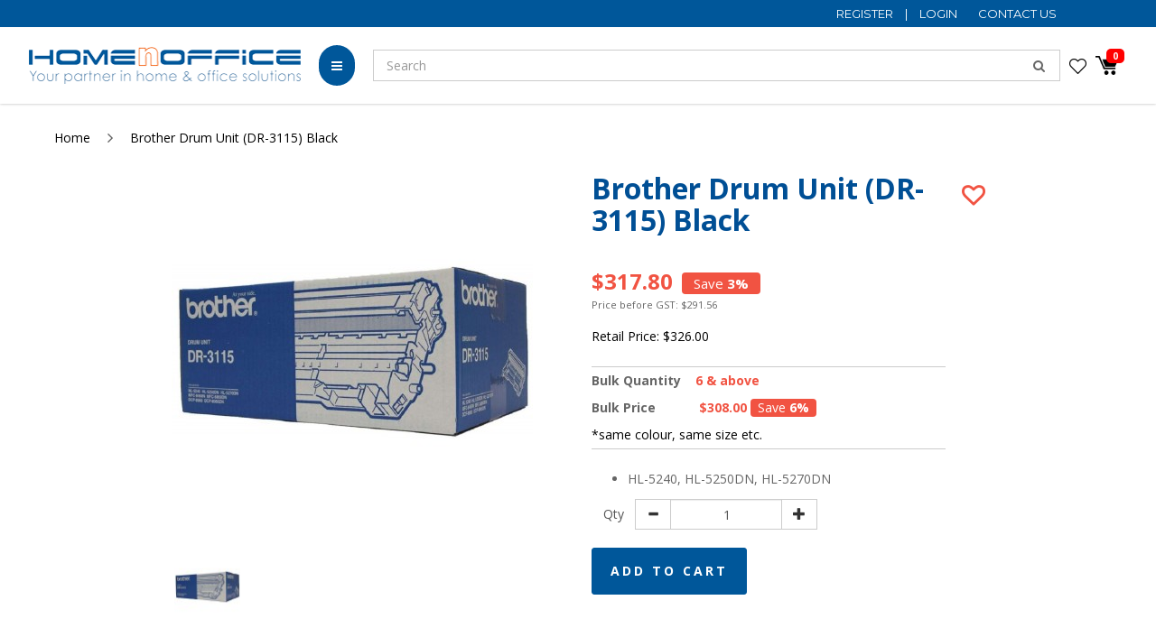

--- FILE ---
content_type: text/html; charset=utf-8
request_url: https://www.homenoffice.sg/brother-drum-unit-dr-3115-black
body_size: 27947
content:
<!DOCTYPE html> <!--[if IE]><![endif]--> <!--[if IE 8 ]><html dir="ltr" lang="en" class="ie8"><![endif]--> <!--[if IE 9 ]><html dir="ltr" lang="en" class="ie9"><![endif]--> <!--[if (gt IE 9)|!(IE)]><!--> <html dir="ltr" lang="en"> <!--<![endif]--> <head> <meta charset="UTF-8" /> <meta name="viewport" content="width=device-width, minimum-scale=1.0, maximum-scale=1.0, user-scalable=no"> <meta http-equiv="X-UA-Compatible" content="IE=edge"> <!--<meta name="robots" content="index,follow" />--> <link rel="canonical" href="https://www.homenoffice.sg/brother-drum-unit-dr-3115-black" /> <title data-min-length="60" data-max-length="70">Brother Drum Unit (DR-3115) Black</title> <base href="https://www.homenoffice.sg/" /> <link rel="preload" href="https://www.homenoffice.sg//image/catalog/HOME-N-OFFICE-LOGO-min.png" as="image"> <meta name="description" content="Brother Drum Unit (DR-3115) Black - HL-5240, HL-5250DN, HL-5270DN" data-max-length="155" /> <meta name="keywords" content="brother drum unit (dr-3115) black ink cartridges toners brother drum unit (dr-3115) black brother" /> <!-- Schema.org markup for Google+ --> <meta itemprop="name" content="Brother Drum Unit (DR-3115) Black" /> <meta itemprop="description" content="Brother Drum Unit (DR-3115) Black - HL-5240, HL-5250DN, HL-5270DN" /> <meta itemprop="image" content="https://www.homenoffice.sg//image/cache/catalog/product/Brother%20DR-3115-612x299.jpg" /> <!-- Twitter Card data --> <meta name="twitter:card" content="Home n Office Products Pte Ltd" /> <!-- <meta name="twitter:site" content="@publisher_handle"/> --> <meta name="twitter:title" content="Brother Drum Unit (DR-3115) Black" /> <meta name="twitter:description" content="Brother Drum Unit (DR-3115) Black - HL-5240, HL-5250DN, HL-5270DN" data-length="200" /> <!-- <meta name="twitter:creator" content="@author_handle"/> --> <!-- Twitter summary card with large image must be at least 280x150px --> <meta name="twitter:image:src" content="https://www.homenoffice.sg//image/cache/catalog/product/Brother%20DR-3115-512x299.jpg" /> <!-- Open Graph data --> <meta property="og:title" content="Brother Drum Unit (DR-3115) Black" /> <meta property="og:type" content="article" /> <meta property="og:url" content="https://www.homenoffice.sg/brother-drum-unit-dr-3115-black" /> <meta property="og:image" content="https://www.homenoffice.sg//image/cache/catalog/product/Brother%20DR-3115-600x315.jpg" /> <meta property="og:description" content="Brother Drum Unit (DR-3115) Black - HL-5240, HL-5250DN, HL-5270DN" /> <meta property="og:site_name" content="Home n Office Products Pte Ltd" /> <!-- <meta property="fb:admins" content="Facebook numberic ID" /> --> <script src="catalog/view/javascript/jquery/jquery-2.1.1.min.js" type="text/javascript"></script> <link href="catalog/view/javascript/bootstrap/css/bootstrap.min.css" rel="stylesheet" media="screen" /> <script src="catalog/view/javascript/bootstrap/js/bootstrap.min.js" type="text/javascript"></script> <link href="catalog/view/javascript/font-awesome-4.7.0/css/font-awesome.min.css" rel="stylesheet" type="text/css" /> <link href="//fonts.googleapis.com/css?family=Open+Sans:400,400i,300,700" rel="stylesheet" type="text/css" /> <link href="catalog/view/theme/default/stylesheet/stylesheet.css?v=1.4" rel="stylesheet"> <!-- <link href="catalog/view/javascript/smartmenus/sm-core-css.min.css" rel="stylesheet"> --> <!--Added in sidr_bare_sm_core_css_sass_icon.css --> <link href="catalog/view/javascript/smartmenus/sm-blue.min.css" rel="stylesheet"> <!-- <link href="catalog/view/javascript/side-menu-sidr/stylesheets/sidr.bare.min.css" rel="stylesheet"> --> <!--Added in sidr_bare_sm_core_css_sass_icon.css --> <link href="catalog/view/javascript/jquery-multi-level-accordion-menu/css/style.min.css" rel="stylesheet"> <link href="catalog/view/theme/default/stylesheet/normalize.min.css" rel="stylesheet"> <!-- <link href="catalog/view/theme/default/stylesheet/sass/icon.min.css" rel="stylesheet"> --> <!--Added in sidr_bare_sm_core_css_sass_icon.css --> <link href="catalog/view/theme/default/stylesheet/sidr_bare_sm_core_css_sass_icon.css" rel="stylesheet"> <link href="catalog/view/theme/default/stylesheet/sass/helper.min.css" rel="stylesheet"> <link href="catalog/view/theme/default/stylesheet/sass/custom.min.css" rel="stylesheet"> <link href="catalog/view/theme/default/stylesheet/custom_styles.css?v=3" rel="stylesheet"> <link href="catalog/view/javascript/slick/slick.css" type="text/css" rel="stylesheet" media="screen" /> <link href="catalog/view/javascript/jquery/magnific/magnific-popup.css" type="text/css" rel="stylesheet" media="screen" /> <link href="catalog/view/javascript/jquery/datetimepicker/bootstrap-datetimepicker.min.css" type="text/css" rel="stylesheet" media="screen" /> <link href="catalog/view/javascript/slick/slick.min.css" type="text/css" rel="stylesheet" media="screen" /> <link href="catalog/view/theme/default/stylesheet/isearch.css" type="text/css" rel="stylesheet" media="screen" /> <link href="catalog/view/theme/default/stylesheet/animate.min.css" rel="stylesheet"> <script src="catalog/view/javascript/jquery-ui-1.12.1.custom/jquery-ui.min.js" type="text/javascript"></script> <script src="catalog/view/javascript/jquery.ui.touch-punch.min.js" type="text/javascript"></script> <script src="catalog/view/javascript/side-menu-sidr/jquery.sidr.min.js" type="text/javascript"></script> <!--Minified--> <script src="catalog/view/javascript/side-menu-sidr/sidr.min.js" type="text/javascript"></script> <script src="catalog/view/javascript/jquery-multi-level-accordion-menu/js/modernizr.js" type="text/javascript"></script> <!-- <script src="catalog/view/javascript/jquery-multi-level-accordion-menu/js/main.js" type="text/javascript"></script> --> <!--Added in Alpha.js --> <script src="catalog/view/javascript/smartmenus/jquery.smartmenus.min.js" type="text/javascript"></script> <script src="catalog/view/javascript/bluebird.min.js"></script> <!--FOR IE--> <link href="catalog/view/javascript/sweetalert2.min.css" rel="stylesheet"> <script src="catalog/view/javascript/sweetalert2.all.min.js"></script> <link href="catalog/view/javascript/aos/aos.css" rel="stylesheet"> <script src="catalog/view/javascript/aos/aos.js" type="text/javascript"></script> <!-- <script src="catalog/view/javascript/quantityincrementdecrement.js" type="text/javascript"></script> --> <!--Added in Alpha.js --> <script src="catalog/view/javascript/common.js?v=1.0.15" type="text/javascript"></script> <script src="catalog/view/javascript/enquiry.js" type="text/javascript"></script> <script src="catalog/view/javascript/alpha.js?v=1.1.2" type="text/javascript"></script> <link href="https://www.homenoffice.sg/brother-drum-unit-dr-3115-black" rel="canonical" /> <link href="https://www.homenoffice.sg//image/catalog/favicon-2.png" rel="icon" /> <script 		src = "catalog/view/javascript/slick/slick-custom.min.js"
		type = "text/javascript" > </script> <script 		src = "catalog/view/javascript/jquery/magnific/jquery.magnific-popup.min.js"
		type = "text/javascript" > </script> <script 		src = "catalog/view/javascript/jquery/datetimepicker/moment.js"
		type = "text/javascript" > </script> <script 		src = "catalog/view/javascript/jquery/datetimepicker/bootstrap-datetimepicker.min.js"
		type = "text/javascript" > </script> <script 		src = "catalog/view/javascript/isearch.js?v=2.1.3"
		type = "text/javascript" > </script> <!-- Google Tag Manager --> <script>(function(w,d,s,l,i){w[l]=w[l]||[];w[l].push({'gtm.start':
new Date().getTime(),event:'gtm.js'});var f=d.getElementsByTagName(s)[0],
j=d.createElement(s),dl=l!='dataLayer'?'&l='+l:'';j.async=true;j.src=
'https://www.googletagmanager.com/gtm.js?id='+i+dl;f.parentNode.insertBefore(j,f);
})(window,document,'script','dataLayer','GTM-WX75RLSJ');</script> <!-- End Google Tag Manager --> <!-- Google Tag Manager (noscript) --> <noscript><iframe src="https://www.googletagmanager.com/ns.html?id=GTM-WX75RLSJ"
height="0" width="0" style="display:none;visibility:hidden"></iframe></noscript> <!-- End Google Tag Manager (noscript) --> <script>
var str  = window.location.href;
if ( str == "https://www.homenoffice.sg/" ) 
{ 
     $('.item-header:first').text("Products");
    //window.location.replace("https://www.homenoffice.sg/");
}
else
{
var str  = window.location.href;
var values = str.replace(/^(.+?)\/*?$/, "$1");
if(str!= values)
{
window.location.replace(values);
}
}
</script> <!-- Google tag (gtag.js) --> <script async src="https://www.googletagmanager.com/gtag/js?id=AW-957350979"></script> <script>
  window.dataLayer = window.dataLayer || [];
  function gtag(){dataLayer.push(arguments);}
  gtag('js', new Date());
  gtag('config', 'AW-957350979',{'allow_enhanced_conversions':true});
</script> <script type="application/ld+json"></script> <style>
		body.loading #loading_wrapper { opacity:1;visibility: visible; }
		#loading_wrapper { -webkit-transition: all 0.6s ease-out;-moz-transition: all 0.6s ease-out ;-ms-transition: all 0.6s ease-out ;-o-transition: all 0.6s ease-out ;transition: all 0.6s ease-out ;display: block;opacity: 0;visibility: hidden;position:fixed;  z-index:10000000001;top:        0;left:0;height:100%;width:100%;background: rgba(51, 51, 51, 0.7); }

		.spinner {margin: auto;width: 40px;height: 40px;position: absolute;text-align: center;-webkit-animation: sk-rotate 2.0s infinite linear;animation: sk-rotate 2.0s infinite linear;left: 0;right: 0;top: 0;bottom: 0;}

		.dot1, .dot2 {width: 60%;height: 60%;display: inline-block;position: absolute;top: 0;background-color: #750a00;border-radius: 100%;-webkit-animation: sk-bounce 2.0s infinite ease-in-out;animation: sk-bounce 2.0s infinite ease-in-out;}

		.dot2 {top: auto;bottom: 0;-webkit-animation-delay: -1.0s;animation-delay: -1.0s;}

		@-webkit-keyframes sk-rotate { 100% { -webkit-transform: rotate(360deg) }}
		@keyframes sk-rotate { 100% { transform: rotate(360deg); -webkit-transform: rotate(360deg) }}

		@-webkit-keyframes sk-bounce {
		0%, 100% { -webkit-transform: scale(0.0) }
		50% { -webkit-transform: scale(1.0) }
		}

		@keyframes sk-bounce {
		0%, 100% {
		transform: scale(0.0);
		-webkit-transform: scale(0.0);
		} 50% {
		transform: scale(1.0);
		-webkit-transform: scale(1.0);
		}
		}
	</style> </head> <body class="product-product pid-5140 short_hand desktop mac-browser"> <!-- Google Marketing Tools Opencart - https://devmanextensions.com --> <noscript><iframe src="https://www.googletagmanager.com/ns.html?id=GTM-WX75RLSJ"
					height="0" width="0" style="display:none;visibility:hidden"></iframe></noscript> <!-- Google Marketing Tools Opencart - https://devmanextensions.com --> <!-- Google Marketing Tools Opencart - https://devmanextensions.com --> <noscript><iframe src="https://www.googletagmanager.com/ns.html?id=GTM-WX75RLSJ"
					height="0" width="0" style="display:none;visibility:hidden"></iframe></noscript> <!-- Google Marketing Tools Opencart - https://devmanextensions.com --> <div id="loading_wrapper"> <div class="spinner"> <div class="dot1"></div> <div class="dot2"></div> </div> </div> <style>
		.loader {
			position: fixed;
			left: 0px;
			top: 0px;
			width: 100%;
			height: 100%;
			z-index: 9999; 
		}
	</style> <div class="loader" style="background: url('https://www.homenoffice.sg//image/catalog/HOME-N-OFFICE-LOGO-min.png') 50% 50% / auto 40px no-repeat rgb(255, 255, 255);"></div> <script tyle="text/javascript">
		$(window).load(function() {
			// hide loading gif when page done loading
			$(".loader").fadeOut("slow");
		});
	</script> <!--<div class="x213"><h1 id="page_heading_title" ></h1></div>--> <header class="fixed-header" > <!-- Google Marketing Tools Opencart - https://devmanextensions.com --> <script type="text/javascript" nitro-exclude="">
                            // Google Marketing Tools - Declare basic variables
                            var dataLayer = [];
					        var dataLayer_setup_link = 'https://www.homenoffice.sg//index.php?route=extension/module/gmt_datalayer/setup&v=ad615171-3360-4454-9599-a2fa2454a081';
					        var gmt_language = 'en';
							var is_debug_enabled = false;
                			var is_google_consent_enabled = false;
							var is_gmt_admin = false;
							var track_api_url = 'https://www.homenoffice.sg/index.php?route=extension/module/gmt_datalayer/save_order_tracking_status';
							var call_addons_url = 'https://www.homenoffice.sg/index.php?route=extension/module/gmt_datalayer/addons';
							var gc_settings = {"languages":{"en":{"popup_title":"This site uses cookies.","button_configure_title":"Cookies configuration","popup_explain":"<p>Some of these cookies are essential, while others help us to improve your experience by providing insights into how the site is being used.<\/p><p>For more detailed information on the cookies we use, please check our <a target=\"_blank\" href=\"#link_to_your_privacy_policy\">Privacy Policy<\/a><\/p>","link_title":"","button_accept_all":"","button_accept_selection":"Accept selection","button_configure":"Customize","button_refuse_text":"Refuse all","necessary_label":"Necessary","necessary_explain":"Enables browser storage related to security such as authentication functionality, fraud prevention, and other user protection","preferences_label":"Preferences","preferences_explain":"Enables storage that supports the functionality of the website or app e.g. language settings","statistics_label":"Statistics","statistics_explain":"Enables storage (such as cookies) related to analytics e.g. visit duration","marketing_label":"Marketing","marketing_explain":"Enables storage (such as cookies) related to advertising","link_href":false}},"gdpr_acceptance_with_page_change":false,"gdpr_acceptance_with_scroll":false,"gdpr_button_position":"","gdpr_button_configuration":false,"gdpr_lock_screen":"","gdpr_popup_position":"middle","gdpr_bar_text_button_configure":"000000","gdpr_bar_background_button_refuse":"ddd","gdpr_bar_text_button_refuse":"000000","gdpr_bar_main_color":"229ac8","gdpr_button_icon_color":"ffffff","gdpr_bar_background_button_configure":"daebf3","gdpr_bar_background":"ffffff","gdpr_bar_color":"0a010a","gdpr_bar_button_accept_all_color":"ffffff","gdpr_bar_button_accept_selection_color":"63b0cc","gdpr_bar_text_button_accept_selection":"000000","gdpr_bar_necessary_checkbox_color":"229ac8","gdpr_bar_preferences_checkbox_color":"229ac8","gdpr_bar_statistics_checkbox_color":"229ac8","gdpr_bar_marketing_checkbox_color":"229ac8"};
                     </script><script type="text/javascript" nitro-exclude="">(function(w,d,s,l,i){w[l]=w[l]||[];w[l].push({'gtm.start':
					new Date().getTime(),event:'gtm.js'});var f=d.getElementsByTagName(s)[0],
					j=d.createElement(s),dl=l!='dataLayer'?'&l='+l:'';j.async=true;j.src=
					'https://www.googletagmanager.com/gtm.js?id='+i+dl;f.parentNode.insertBefore(j,f);
					})(window,document,'script','dataLayer','GTM-WX75RLSJ');</script><script type="text/javascript" nitro-exclude="" src="https://www.homenoffice.sg//catalog/view/javascript/devmanextensions_gmt/data-layer-events.js?v=13.5.0"></script><script type="text/javascript" nitro-exclude="">
                    var scriptElement = document.createElement("script");
                    scriptElement.src = "https://www.homenoffice.sg//catalog/view/javascript/devmanextensions_gmt/gmt-library.js?v=13.5.0";
                    scriptElement.setAttribute("nitro-exclude", "");

                    var _GoogleMarketingTools;

                    scriptElement.onload = function() {
                        if (typeof GoogleMarketingTools === "undefined") {
                            console.error("GoogleMarketingTools error: JS Library GoogleMarketingTools not loaded.");
                        } else {
                            var google_marketing_tools_settings = {
                                "lang" : gmt_language,
                                "isDebugEnabled": is_debug_enabled,
                                "isGmtAdmin": is_gmt_admin,
                                "trackApiUrl": track_api_url,
                                "callAddonsUrl": call_addons_url,
                                "isGoogleConsentEnabled": is_google_consent_enabled,
                                "googleConsentSettings": {
                                    "acceptanceWithPageChange": gc_settings.gdpr_acceptance_with_page_change,
                                    "acceptanceWithScroll": gc_settings.gdpr_acceptance_with_scroll,
                                    "buttonConfiguration": gc_settings.gdpr_button_configuration,
                                    "consentPopupPosition": gc_settings.gdpr_popup_position,
                                    "consentLockScreen": gc_settings.gdpr_lock_screen,
                                    "consentPopupButtonConfigPosition": gc_settings.gdpr_button_position,
                                    "mainColor": gc_settings.gdpr_bar_main_color,
                                    "configurationButtonSvgColor": gc_settings.gdpr_button_icon_color,
                                    "configurationButtonColor": gc_settings.gdpr_bar_background_button_configure,
                                    "configurationButtonTextColor": gc_settings.gdpr_bar_text_button_configure,
                                    "refuseButtonBackgroundColor": gc_settings.gdpr_bar_background_button_refuse,
                                    "refuseButtonFontColor": gc_settings.gdpr_bar_text_button_refuse,
                                    "popupBackground": gc_settings.gdpr_bar_background,
                                    "popupFontColor": gc_settings.gdpr_bar_color,
                                    "buttonAcceptAllFontColor": gc_settings.gdpr_bar_button_accept_all_color,                                    
                                    "acceptSelectionButtonBackgroundColor": gc_settings.gdpr_bar_button_accept_selection_color,
                                    "acceptSelectionButtonFontColor": gc_settings.gdpr_bar_text_button_accept_selection,
                                    "necessaryCheckboxColor": gc_settings.gdpr_bar_necessary_checkbox_color,
                                    "preferencesCheckboxColor": gc_settings.gdpr_bar_preferences_checkbox_color,
                                    "statisticsCheckboxColor": gc_settings.gdpr_bar_statistics_checkbox_color,
                                    "marketingCheckboxColor": gc_settings.gdpr_bar_marketing_checkbox_color,                                    
                                    "languages": gc_settings.languages
                                }
                            };
                        
                            _GoogleMarketingTools = new GoogleMarketingTools(google_marketing_tools_settings);
                                    
                            var xhr = new XMLHttpRequest();
                            
                            xhr.open("POST", dataLayer_setup_link);
                            xhr.setRequestHeader("Content-type", "application/x-www-form-urlencoded;charset=UTF-8");
                            xhr.responseType = "json";
                            
                            xhr.onload = function() {
                                if (xhr.readyState === xhr.DONE && xhr.status === 200) {
                                    var result = xhr.response;
                                    googleMarketingTools_Start(result);
                                    _GoogleMarketingTools.googleSetTrackSstInfo(result);
                                }
                            };

                            xhr.send("gmt_setup=true");
                        }
                    };
                
                    document.head.appendChild(scriptElement);
                </script><script type="text/javascript" nitro-exclude="">
                    function gmt_facebook_track(data) {
                        var xhr = new XMLHttpRequest();
                        xhr.open("POST", 'index.php?route=extension/module/gmt_facebook/track');
                        xhr.setRequestHeader("Content-type", "application/x-www-form-urlencoded;charset=UTF-8");
                        xhr.responseType = 'json';
                        xhr.onload = function() {
                            if (xhr.readyState === xhr.DONE && xhr.status === 200) {
                            }
                        };
                     
                        xhr.send(JSON.stringify(data));
                    }
                </script> <!-- Google Marketing Tools Opencart - https://devmanextensions.com --> <div class="top_header pd-5 pdlr-0" style="background-color:#00579a"> <div class="container"> <div class="flex theme_font_style"> <div class="width_25 width_md_0"> </div> <div class="width_50 width_md_100 text-center" style="color:#fff"> <div class="sliding-text mobile-sliding-text"> <p class="no_mgb upper"></p> </div> </div> <div class="width_25 width_md_0 flex flex-h-end mini_icon"> <span class="hidden-xs hidden-sm"> <div id="account" class="dropdown"> <a href="https://www.homenoffice.sg/register" >
            Register        </a>|
        <a href="https://www.homenoffice.sg/login" >
            Login        </a> <a href="https://www.homenoffice.sg/contact-us" class="contact_link">Contact Us</a> </div> </span> </div> </div> </div> </div> <div class="container"> <div class="header-container"> <div class="header-mobile-links visible-xs visible-sm"> <div class="header-links"> <a id="mobileNav" href="#sidr" class="pointer esc"> <i class="fa fa-bars"></i> </a> <span class="hidden-xs hidden-sm"> <div class="_search"> <div id="fullpage-search"> <a id="fullpage-search-close" class="fx-close" ></a> <div class="container"> <div class="search-custom"  > <div id="search" class='search-box'> <input type="search" name="search" value="" autocomplete="off" placeholder="Search" class="form-control search-input" /> <button type="button"><i class="fa fa-search"></i></button> </div> <div class="search-results"> </div> </div> </div> </div> <a id="fullpage-search-open" > <i class="fa fa-search" ></i> </a> <script type="text/javascript">
        if($('.search-custom').length){
            $('#fullpage-search').insertBefore('header');
        }
        $('#fullpage-search-close').on('click', function(e){
            e.preventDefault();
            $('#fullpage-search').fadeOut(300);
        });
        
        $('#fullpage-search-open').on('click', function(e){
            e.preventDefault();
            $('#fullpage-search').fadeIn(300);
        });
    </script> </div> </span> </div> </div> <div class="header-top"> <div class="search_container"> <span class="hidden-xs hidden-sm"><div class="search-custom"  > <div id="search" class='search-box'> <input type="search" name="search" value="" autocomplete="off" placeholder="Search" class="form-control search-input" /> <button type="button"><i class="fa fa-search"></i></button> </div> <div class="search-results"> </div> </div> </span> </div> <a href="https://www.homenoffice.sg/index.php?route=account/wishlist" id="wishlist-total" title="Wish List (0)"> <img src="image/cssImage/heart.png" alt="wishlist icon"> </a> <div id="cart" class="relative" > <!-- add/remove class slide-out-cart for normal opencart cart dropdown--> <a href="https://www.homenoffice.sg/cart" class="cart-dropdown pointer" id="cart_dropdown_icon" onclick="$('body, #cart').toggleClass('open-custom');" > <img src="image/cssImage/cart.png" alt="cart" style="width: 25px;"> <span class="badge" > <span id="cart-quantity-total" >0</span> </span> </a> <ul class="dropdown-menu pull-right"  > <div class="cart-header"> <div class="cart-header-text">Cart</div> <button type="button" class="pointer cart_close" onclick="$('#cart_dropdown_icon').click(); return false;" ></button> </div> <li class="cart-dropdown-empty text-center" > <i class="fa fa-meh-o" aria-hidden="true"></i> <p>Your shopping cart is empty!</p> </li> </ul> <!--    <div class="cart-notice"> <div> <span>1</span> </div> <div>Item Added
            <a href="https://www.homenoffice.sg/cart">View my cart</a> </div> </div>--> </div> <span class="hidden" > <div id="enquiry" class="relative slide-out-cart" > <!-- add/remove class slide-out-cart for normal opencart cart dropdown--> <a data-toggle="dropdown" class="cart-dropdown pointer" id="enquiry_dropdown_icon" onclick="$('body, #enquiry').toggleClass('open-custom');" > <i class="fa fa-file-text" aria-hidden="true"></i> <span class="badge" > <span id="enquiry-quantity-total" >0</span> </span> </a> <ul class="dropdown-menu pull-right"  > <div class="cart-header"> <div class="cart-header-text">Enquiry List</div> <button type="button" class="pointer cart_close" onclick="$('#enquiry_dropdown_icon').click(); return false;" ></button> </div> <li class="cart-dropdown-empty text-center" > <i class="fa fa-meh-o" aria-hidden="true"></i> <p>Your enquiry cart is empty!</p> </li> </ul> </div> </span> </div> <div class="header-logo"> <a class="header-logo-image" href="https://www.homenoffice.sg/"> <img src="https://www.homenoffice.sg//image/catalog/HOME-N-OFFICE-LOGO-min.png" title="Home n Office Products Pte Ltd" alt="Home n Office Products Pte Ltd" class="img-responsive" /> </a> </div> <div class="header-menu hidden-xs hidden-sm"> <ul id="main-menu" class="sm sm-blue"><li class=""> <a href="https://www.homenoffice.sg/products"  alt="All" ><span><i class="fa fa-bars"></i></span></a><div class="dropdown-menu online-shop-menu"><div class="flex flex-wrap flex-row"><div class="width_20 width_1200_25 custom-category-box"><h4 class="menu_tab " style="cursor:pointer" data-id='59'><a href="https://www.homenoffice.sg/basic-stationery" style="font-weight:inherit !important;color:inherit !important;font-size:inherit !important;">Basic Stationery</a></h4> <div><a href="https://www.homenoffice.sg/basic-stationery/batteries" class="child_category">Batteries</a></div> <div><a href="https://www.homenoffice.sg/basic-stationery/boards-and-accessories" class="child_category">Boards &amp; Accessories</a></div> <div><a href="https://www.homenoffice.sg/basic-stationery/clips-pins-and-tacks" class="child_category">Clips, Pins &amp; Tacks</a></div> <div><a href="https://www.homenoffice.sg/basic-stationery/desk-accessories" class="child_category">Desk Accessories</a></div> <div><a href="https://www.homenoffice.sg/basic-stationery/envelopes" class="child_category">Envelopes</a></div> <div><a href="https://www.homenoffice.sg/basic-stationery/fasteners" class="child_category">Fasteners</a></div> <div><a href="https://www.homenoffice.sg/basic-stationery/glue-and-adhesives" class="child_category">Glue &amp; Adhesives</a></div> <div><a href="https://www.homenoffice.sg/basic-stationery/laser-inkjet-labels" class="child_category">Laser / Inkjet Labels</a></div></div><div class="width_20 width_1200_25 custom-category-box"><h4 class="menu_tab " style="cursor:pointer" data-id='526'><a href="https://www.homenoffice.sg/basic-stationery-2" style="font-weight:inherit !important;color:inherit !important;font-size:inherit !important;">Basic Stationery II</a></h4> <div><a href="https://www.homenoffice.sg/basic-stationery-2/mesh-products" class="child_category">Mesh Products</a></div> <div><a href="https://www.homenoffice.sg/basic-stationery-2/packing-products" class="child_category">Packing Products</a></div> <div><a href="https://www.homenoffice.sg/basic-stationery-2/post-it-notes-flags-and-tabs" class="child_category">Post-it Notes, Flags &amp; Tabs</a></div> <div><a href="https://www.homenoffice.sg/basic-stationery-2/pu-leather-products" class="child_category">PU Leather Products</a></div> <div><a href="https://www.homenoffice.sg/basic-stationery-2/scissors-rulers-and-trimmers" class="child_category">Scissors, Rulers &amp; Trimmers</a></div> <div><a href="https://www.homenoffice.sg/basic-stationery-2/stamps-stamp-pads-and-inks" class="child_category">Stamps, Stamp Pads &amp; Inks</a></div> <div><a href="https://www.homenoffice.sg/basic-stationery-2/staplers-and-paper-punches" class="child_category">Staplers &amp; Paper Punches</a></div> <div><a href="https://www.homenoffice.sg/basic-stationery-2/tapes-and-dispensers" class="child_category">Tapes &amp; Dispensers</a></div> <div><a href="https://www.homenoffice.sg/basic-stationery-2/waste-bin" class="child_category">Waste Bin</a></div></div><div class="width_20 width_1200_25 custom-category-box"><h4 class="menu_tab " style="cursor:pointer" data-id='60'><a href="https://www.homenoffice.sg/paper-products" style="font-weight:inherit !important;color:inherit !important;font-size:inherit !important;">Paper Products</a></h4> <div><a href="https://www.homenoffice.sg/paper-products/copier-paper" class="child_category">Copier Paper</a></div> <div><a href="https://www.homenoffice.sg/paper-products/special-paper" class="child_category">Special Paper</a></div> <div><a href="https://www.homenoffice.sg/paper-products/notebooks-and-pads" class="child_category">Notebooks &amp; Pads</a></div> <div><a href="https://www.homenoffice.sg/paper-products/computer-form-paper" class="child_category">Computer Form Paper</a></div> <div><a href="https://www.homenoffice.sg/paper-products/professional-notebooks" class="child_category">Professional Notebooks</a></div> <div><a href="https://www.homenoffice.sg/paper-products/woodfree-thermal-and-fax-paper" class="child_category">Woodfree, Thermal &amp; Fax Paper</a></div></div><div class="width_20 width_1200_25 custom-category-box"><h4 class="menu_tab " style="cursor:pointer" data-id='61'><a href="https://www.homenoffice.sg/ink-cartridges-and-toners" style="font-weight:inherit !important;color:inherit !important;font-size:inherit !important;">Printer Toner &amp; Ink Cartridges</a></h4> <div><a href="https://www.homenoffice.sg/ink-cartridges-and-toners/hp" class="child_category">HP Printer Toner &amp; Ink Cartridges</a></div> <div><a href="https://www.homenoffice.sg/ink-cartridges-and-toners/canon" class="child_category">Canon Printer Toner &amp; Ink Cartridges</a></div> <div><a href="https://www.homenoffice.sg/ink-cartridges-and-toners/brother" class="child_category">Brother Printer Toner &amp; Ink Cartridges</a></div> <div><a href="https://www.homenoffice.sg/ink-cartridges-and-toners/epson" class="child_category">Epson Printer Toner &amp; Ink Cartridges</a></div> <div><a href="https://www.homenoffice.sg/ink-cartridges-and-toners/samsung" class="child_category">Samsung Printer Toner &amp; Ink Cartridges</a></div> <div><a href="https://www.homenoffice.sg/ink-cartridges-and-toners/fuji-xerox" class="child_category">Fuji Xerox Printer Toner &amp; Ink Cartridges</a></div></div><div class="width_20 width_1200_25 custom-category-box"><h4 class="menu_tab " style="cursor:pointer" data-id='65'><a href="https://www.homenoffice.sg/writing-and-correction" style="font-weight:inherit !important;color:inherit !important;font-size:inherit !important;">Writing &amp; Correction</a></h4> <div><a href="https://www.homenoffice.sg/writing-and-correction/pens" class="child_category">Pens</a></div> <div><a href="https://www.homenoffice.sg/writing-and-correction/pencils" class="child_category">Pencils</a></div> <div><a href="https://www.homenoffice.sg/writing-and-correction/markers" class="child_category">Markers</a></div> <div><a href="https://www.homenoffice.sg/writing-and-correction/fineliners" class="child_category">Fineliners</a></div> <div><a href="https://www.homenoffice.sg/writing-and-correction/sharpeners" class="child_category">Sharpeners</a></div> <div><a href="https://www.homenoffice.sg/writing-and-correction/highlighters" class="child_category">Highlighters</a></div> <div><a href="https://www.homenoffice.sg/writing-and-correction/colour-pencils" class="child_category">Colour Pencils</a></div> <div><a href="https://www.homenoffice.sg/writing-and-correction/correction-supplies" class="child_category">Correction Supplies</a></div></div><div class="width_20 width_1200_25 custom-category-box"><h4 class="menu_tab " style="cursor:pointer" data-id='63'><a href="https://www.homenoffice.sg/filing-and-storage" style="font-weight:inherit !important;color:inherit !important;font-size:inherit !important;">Filing &amp; Storage</a></h4> <div><a href="https://www.homenoffice.sg/filing-and-storage/clipboards" class="child_category">Clipboards</a></div> <div><a href="https://www.homenoffice.sg/filing-and-storage/storage" class="child_category">Storage</a></div> <div><a href="https://www.homenoffice.sg/filing-and-storage/dividers" class="child_category">Dividers</a></div> <div><a href="https://www.homenoffice.sg/filing-and-storage/pp-pvc-files" class="child_category">PP / PVC Files</a></div> <div><a href="https://www.homenoffice.sg/filing-and-storage/paper-files" class="child_category">Paper Files</a></div> <div><a href="https://www.homenoffice.sg/filing-and-storage/index-and-tabs" class="child_category">Index &amp; Tabs</a></div> <div><a href="https://www.homenoffice.sg/filing-and-storage/ring-and-arch-files" class="child_category">Ring &amp; Arch Files</a></div> <div><a href="https://www.homenoffice.sg/filing-and-storage/files-and-card-cases" class="child_category">Files &amp; Card Cases</a></div> <div><a href="https://www.homenoffice.sg/filing-and-storage/card-holders-and-files" class="child_category">Card Holders &amp; Files</a></div> <div><a href="https://www.homenoffice.sg/filing-and-storage/laminated-ring-files" class="child_category">Laminated Ring Files</a></div> <div><a href="https://www.homenoffice.sg/filing-and-storage/reinforcement-rings" class="child_category">Reinforcement Rings</a></div> <div><a href="https://www.homenoffice.sg/filing-and-storage/sheet-protector-copy-safe-and-pockets" class="child_category">Sheet Protector / Copy Safe &amp; Pockets</a></div></div><div class="width_20 width_1200_25 custom-category-box"><h4 class="menu_tab " style="cursor:pointer" data-id='64'><a href="https://www.homenoffice.sg/office-equipment-and-accessories" style="font-weight:inherit !important;color:inherit !important;font-size:inherit !important;">Office Equipment &amp; Accessories</a></h4> <div><a href="https://www.homenoffice.sg/office-equipment-and-accessories/printers" class="child_category">Laserjet &amp; Inkjet Printers</a></div> <div><a href="https://www.homenoffice.sg/office-equipment-and-accessories/scanners" class="child_category">Scanners</a></div> <div><a href="https://www.homenoffice.sg/office-equipment-and-accessories/calculators" class="child_category">Calculators</a></div> <div><a href="https://www.homenoffice.sg/office-equipment-and-accessories/projectors" class="child_category">Projectors</a></div> <div><a href="https://www.homenoffice.sg/office-equipment-and-accessories/air-purifiers" class="child_category">Air Purifiers</a></div> <div><a href="https://www.homenoffice.sg/office-equipment-and-accessories/paper-shredders" class="child_category">Paper Shredder Machines</a></div> <div><a href="https://www.homenoffice.sg/office-equipment-and-accessories/laminators-and-pouches" class="child_category">Laminators &amp; Pouches</a></div> <div><a href="https://www.homenoffice.sg/office-equipment-and-accessories/desk-table-led-lamp" class="child_category">Desk / Table LED Lamp</a></div> <div><a href="https://www.homenoffice.sg/office-equipment-and-accessories/label-printers-and-tapes" class="child_category">Label Printers &amp; Tapes</a></div> <div><a href="https://www.homenoffice.sg/office-equipment-and-accessories/checkwriter-and-accessories" class="child_category">Checkwriter &amp; Accessories</a></div> <div><a href="https://www.homenoffice.sg/office-equipment-and-accessories/binding-machines-and-accessories" class="child_category">Binding Machines &amp; Accessories</a></div> <div><a href="https://www.homenoffice.sg/office-equipment-and-accessories/coin-notes-currency-money-counters" class="child_category">Coin, Notes, Currency, Money Counters</a></div> <div><a href="https://www.homenoffice.sg/office-equipment-and-accessories/time-recorders-and-time-attendance-systems" class="child_category">Time Recorders &amp; Time Attendance Systems</a></div></div><div class="width_20 width_1200_25 custom-category-box"><h4 class="menu_tab " style="cursor:pointer" data-id='62'><a href="https://www.homenoffice.sg/it-and-travel-accessories" style="font-weight:inherit !important;color:inherit !important;font-size:inherit !important;">IT &amp; Travel Accessories</a></h4> <div><a href="https://www.homenoffice.sg/it-and-travel-accessories/laptops" class="child_category">Laptops</a></div> <div><a href="https://www.homenoffice.sg/it-and-travel-accessories/monitors" class="child_category">Monitors</a></div> <div><a href="https://www.homenoffice.sg/it-and-travel-accessories/privacy-filters" class="child_category">Privacy Filters</a></div> <div><a href="https://www.homenoffice.sg/it-and-travel-accessories/cd-dvd-media" class="child_category">CD / DVD Media</a></div> <div><a href="https://www.homenoffice.sg/it-and-travel-accessories/mice-and-keyboards" class="child_category">Mice &amp; Keyboards</a></div> <div><a href="https://www.homenoffice.sg/it-and-travel-accessories/ergonomic-products" class="child_category">Ergonomic Products</a></div> <div><a href="https://www.homenoffice.sg/it-and-travel-accessories/headsets-and-speakers" class="child_category">Headsets &amp; Speakers</a></div> <div><a href="https://www.homenoffice.sg/it-and-travel-accessories/computer-accessories" class="child_category">Computer Accessories</a></div> <div><a href="https://www.homenoffice.sg/it-and-travel-accessories/cables-adaptors-and-sockets" class="child_category">Cables, Adaptors &amp; Sockets</a></div> <div><a href="https://www.homenoffice.sg/it-and-travel-accessories/laser-pointers-and-presenters" class="child_category">Laser Pointers &amp; Presenters</a></div> <div><a href="https://www.homenoffice.sg/it-and-travel-accessories/webcams-and-conference-cams" class="child_category">Webcams and Conference Cams</a></div> <div><a href="https://www.homenoffice.sg/it-and-travel-accessories/home-office-network-switches" class="child_category">Home / Office Network Switches</a></div> <div><a href="https://www.homenoffice.sg/it-and-travel-accessories/flash-hard-drives-and-memory-cards" class="child_category">Flash / Hard Drives &amp; Memory Cards</a></div></div><div class="width_20 width_1200_25 custom-category-box"><h4 class="menu_tab " style="cursor:pointer" data-id='452'><a href="https://www.homenoffice.sg/pantry" style="font-weight:inherit !important;color:inherit !important;font-size:inherit !important;">Pantry</a></h4> <div><a href="https://www.homenoffice.sg/pantry/coffee" class="child_category">Coffee</a></div> <div><a href="https://www.homenoffice.sg/pantry/tea" class="child_category">Tea</a></div> <div><a href="https://www.homenoffice.sg/pantry/beverages" class="child_category">Drinks</a></div> <div><a href="https://www.homenoffice.sg/pantry/food-shelf" class="child_category">Food Shelf</a></div> <div><a href="https://www.homenoffice.sg/pantry/other-beverages" class="child_category">Other Beverages</a></div> <div><a href="https://www.homenoffice.sg/pantry/disposable-wares" class="child_category">Disposable Wares</a></div> <div><a href="https://www.homenoffice.sg/pantry/first-aid-supplies" class="child_category">First Aid Supplies</a></div> <div><a href="https://www.homenoffice.sg/pantry/sweeteners-and-dairy" class="child_category">Sweeteners &amp; Dairy</a></div> <div><a href="https://www.homenoffice.sg/pantry/toilet-rolls-and-facial-tissues" class="child_category">Toilet Rolls &amp; Facial Tissues</a></div> <div><a href="https://www.homenoffice.sg/pantry/biscuits-cookies-and-crackers" class="child_category">Biscuits, Cookies &amp; Crackers</a></div> <div><a href="https://www.homenoffice.sg/pantry/cleaning-tools-and-equipment" class="child_category">Cleaning Tools &amp; Equipment</a></div> <div><a href="https://www.homenoffice.sg/pantry/household-and-cleaning-agents" class="child_category">Household &amp; Cleaning Agents</a></div> <div><a href="https://www.homenoffice.sg/pantry/water-dispensers" class="child_category">Water Dispensers</a></div></div><div class="width_20 width_1200_25 custom-category-box"><h4 class="menu_tab " style="cursor:pointer" data-id='66'><a href="https://www.homenoffice.sg/hardware-and-maintenance" style="font-weight:inherit !important;color:inherit !important;font-size:inherit !important;">Hardware &amp; Maintenance</a></h4> <div><a href="https://www.homenoffice.sg/hardware-and-maintenance/step-ladders" class="child_category">Step Ladders</a></div> <div><a href="https://www.homenoffice.sg/hardware-and-maintenance/office-design-products" class="child_category">Office Design Products</a></div> <div><a href="https://www.homenoffice.sg/hardware-and-maintenance/bathroom-and-kitchen-accessories" class="child_category">Bathroom &amp; Kitchen Accessories</a></div> <div><a href="https://www.homenoffice.sg/hardware-and-maintenance/command-hooks-and-adhesive-strips" class="child_category">Command Hooks &amp; Adhesive Strips</a></div> <div><a href="https://www.homenoffice.sg/hardware-and-maintenance/photo-and-certificate-frames-holders" class="child_category">Photo &amp; Certificate Frames / Holders</a></div></div><div class="width_20 width_1200_25 custom-category-box"><h4 class="menu_tab " style="cursor:pointer" data-id='555'><a href="https://www.homenoffice.sg/arts-and-craft" style="font-weight:inherit !important;color:inherit !important;font-size:inherit !important;">Arts &amp; Craft</a></h4></div><div class="width_20 width_1200_25 custom-category-box"><h4 class="menu_tab " style="cursor:pointer" data-id='360'><a href="https://www.homenoffice.sg/gifts-and-novelties" style="font-weight:inherit !important;color:inherit !important;font-size:inherit !important;">Gifts &amp; Novelties</a></h4></div></div></div></li></ul> </div> </div> <div class="mobile-search"> <div class="search-custom"  > <div id="search" class='search-box'> <input type="search" name="search" value="" autocomplete="off" placeholder="Search" class="form-control search-input" /> <button type="button"><i class="fa fa-search"></i></button> </div> <div class="search-results"> </div> </div> </div> </div> </header> <script type="text/javascript">
function loadQuotation() {
	$('#modal-quotation').remove();

	html = '';
	html += '<div class="modal fade" id="modal-quotation" tabindex="-1" role="dialog" aria-labelledby="modalLabel" aria-hidden="true">';
	html += '  <div class="modal-dialog" role="document">';
	html += '    <div class="modal-content">';
	html += '      <div class="modal-header">';
	html += '        <button type="button" class="close" data-dismiss="modal" aria-label="Close">';
	html += '          <span aria-hidden="true">&times;</span>';
	html += '        </button>';
	html += '        <h4 class="modal-title" id="modalLabel">Request Quotation</h4>';
	html += '      </div>';
	html += '      <div class="modal-body">';
		html += '        Please login or create an account to request for a quotation.';
		html += '      </div>';
	html += '    </div>';
	html += '  </div>';
	html += '</div>';

	$('body').append(html);

	$('#modal-quotation').modal('show');
	$('#button-quote-get').attr('href', 'https://www.homenoffice.sg/index.php?route=checkout/print_quotation&address_id=' + $('select[name=\'quotation_address_id\']').val());
}
</script> <div id="sidr"> <div class="header-mobile"> <div class="mobile-account relative"> <a href="https://www.homenoffice.sg/login"> <i class="fa fa-user-circle-o" aria-hidden="true"></i>
					Login</a> <a href="https://www.homenoffice.sg/register"> <i class="fa fa-pencil-square-o" aria-hidden="true"></i>
					Register</a> </div> </div> <ul class="cd-accordion-menu animated"><li class="has-children "> <input type="checkbox" name ="sub-group-basic-stationery-0-0-1" id="sub-group-basic-stationery-0-0-1" class="hidden"> <a href="https://www.homenoffice.sg/basic-stationery" alt="Basic Stationery" ><span>Basic Stationery</span></a> <label for="sub-group-basic-stationery-0-0-1"><i class="fa fa-caret-down" aria-hidden="true"></i></label><ul><li class=""> <a href="https://www.homenoffice.sg/basic-stationery/batteries" alt="Batteries" >Batteries</a></li><li class="has-children "> <input type="checkbox" name ="sub-group-boards-and-accessories-0-1-2" id="sub-group-boards-and-accessories-0-1-2" class="hidden"> <a href="https://www.homenoffice.sg/basic-stationery/boards-and-accessories" alt="Boards &amp; Accessories" >Boards &amp; Accessories</a> <label for="sub-group-boards-and-accessories-0-1-2"><i class="fa fa-caret-down" aria-hidden="true"></i></label><ul><li class=""> <a href="https://www.homenoffice.sg/basic-stationery/boards-and-accessories/magnets" alt="Magnets" >Magnets</a></li><li class=""> <a href="https://www.homenoffice.sg/basic-stationery/boards-and-accessories/whiteboards" alt="Whiteboards" >Whiteboards</a></li><li class=""> <a href="https://www.homenoffice.sg/basic-stationery/boards-and-accessories/mobile-whiteboards" alt="Mobile Whiteboards" >Mobile Whiteboards</a></li><li class=""> <a href="https://www.homenoffice.sg/basic-stationery/boards-and-accessories/whiteboard-accessories" alt="Whiteboard Accessories" >Whiteboard Accessories</a></li><li class=""> <a href="https://www.homenoffice.sg/basic-stationery/boards-and-accessories/plain-glass-boards" alt="Plain Glass Boards" >Plain Glass Boards</a></li><li class=""> <a href="https://www.homenoffice.sg/basic-stationery/boards-and-accessories/design-glass-boards" alt="Design Glass Boards" >Design Glass Boards</a></li><li class=""> <a href="https://www.homenoffice.sg/basic-stationery/boards-and-accessories/memo-and-bulletin-notice-boards" alt="Memo &amp; Bulletin / Notice Boards" >Memo &amp; Bulletin / Notice Boards</a></li><li class=""> <a href="https://www.homenoffice.sg/basic-stationery/boards-and-accessories/easel-pads-and-flip-chart-boards" alt="Easel Pads &amp; Flip Chart Boards" >Easel Pads &amp; Flip Chart Boards</a></li></ul></li><li class=""> <a href="https://www.homenoffice.sg/basic-stationery/clips-pins-and-tacks" alt="Clips, Pins &amp; Tacks" >Clips, Pins &amp; Tacks</a></li><li class="has-children "> <input type="checkbox" name ="sub-group-desk-accessories-0-1-4" id="sub-group-desk-accessories-0-1-4" class="hidden"> <a href="https://www.homenoffice.sg/basic-stationery/desk-accessories" alt="Desk Accessories" >Desk Accessories</a> <label for="sub-group-desk-accessories-0-1-4"><i class="fa fa-caret-down" aria-hidden="true"></i></label><ul><li class=""> <a href="https://www.homenoffice.sg/basic-stationery/desk-accessories/card-stands" alt="Card Stands" >Card Stands</a></li><li class=""> <a href="https://www.homenoffice.sg/basic-stationery/desk-accessories/desk-organizers" alt="Desk Organizers" >Desk Organizers</a></li><li class=""> <a href="https://www.homenoffice.sg/basic-stationery/desk-accessories/brochure-holders" alt="Brochure Holders" >Brochure Holders</a></li><li class=""> <a href="https://www.homenoffice.sg/basic-stationery/desk-accessories/desk-table-led-lamp-2051503706" alt="Desk Table LED Lamp" >Desk Table LED Lamp</a></li></ul></li><li class="has-children "> <input type="checkbox" name ="sub-group-envelopes-0-1-5" id="sub-group-envelopes-0-1-5" class="hidden"> <a href="https://www.homenoffice.sg/basic-stationery/envelopes" alt="Envelopes" >Envelopes</a> <label for="sub-group-envelopes-0-1-5"><i class="fa fa-caret-down" aria-hidden="true"></i></label><ul><li class=""> <a href="https://www.homenoffice.sg/basic-stationery/envelopes/plain-envelopes" alt="Plain Envelopes" >Plain Envelopes</a></li><li class=""> <a href="https://www.homenoffice.sg/basic-stationery/envelopes/string-envelopes" alt="String Envelopes" >String Envelopes</a></li><li class=""> <a href="https://www.homenoffice.sg/basic-stationery/envelopes/window-envelopes" alt="Window Envelopes" >Window Envelopes</a></li><li class=""> <a href="https://www.homenoffice.sg/basic-stationery/envelopes/bubble-padded-envelopes" alt="Bubble Padded Envelopes" >Bubble Padded Envelopes</a></li></ul></li><li class="has-children "> <input type="checkbox" name ="sub-group-fasteners-0-1-6" id="sub-group-fasteners-0-1-6" class="hidden"> <a href="https://www.homenoffice.sg/basic-stationery/fasteners" alt="Fasteners" >Fasteners</a> <label for="sub-group-fasteners-0-1-6"><i class="fa fa-caret-down" aria-hidden="true"></i></label><ul><li class=""> <a href="https://www.homenoffice.sg/basic-stationery/fasteners/card-book-rings" alt="Card / Book Rings" >Card / Book Rings</a></li><li class=""> <a href="https://www.homenoffice.sg/basic-stationery/fasteners/cotton-tapes" alt="Cotton Tapes" >Cotton Tapes</a></li><li class=""> <a href="https://www.homenoffice.sg/basic-stationery/fasteners/paper-fasteners" alt="Paper Fasteners" >Paper Fasteners</a></li></ul></li><li class="has-children "> <input type="checkbox" name ="sub-group-glue-and-adhesives-0-1-7" id="sub-group-glue-and-adhesives-0-1-7" class="hidden"> <a href="https://www.homenoffice.sg/basic-stationery/glue-and-adhesives" alt="Glue &amp; Adhesives" >Glue &amp; Adhesives</a> <label for="sub-group-glue-and-adhesives-0-1-7"><i class="fa fa-caret-down" aria-hidden="true"></i></label><ul><li class=""> <a href="https://www.homenoffice.sg/basic-stationery/glue-and-adhesives/liquid-and-super-glue" alt="Liquid &amp; Super Glue" >Liquid &amp; Super Glue</a></li><li class=""> <a href="https://www.homenoffice.sg/basic-stationery/glue-and-adhesives/blu-tacks-and-glue-sticks" alt="Blu-Tacks &amp; Glue Sticks" >Blu-Tacks &amp; Glue Sticks</a></li></ul></li><li class="has-children "> <input type="checkbox" name ="sub-group-laser-inkjet-labels-0-1-8" id="sub-group-laser-inkjet-labels-0-1-8" class="hidden"> <a href="https://www.homenoffice.sg/basic-stationery/laser-inkjet-labels" alt="Laser / Inkjet Labels" >Laser / Inkjet Labels</a> <label for="sub-group-laser-inkjet-labels-0-1-8"><i class="fa fa-caret-down" aria-hidden="true"></i></label><ul><li class=""> <a href="https://www.homenoffice.sg/basic-stationery/laser-inkjet-labels/white-labels" alt="White Labels" >White Labels</a></li><li class=""> <a href="https://www.homenoffice.sg/basic-stationery/laser-inkjet-labels/coloured-labels" alt="Coloured Labels" >Coloured Labels</a></li><li class=""> <a href="https://www.homenoffice.sg/basic-stationery/laser-inkjet-labels/fabric-labels-and-tent-cards" alt="Fabric Labels &amp; Tent Cards" >Fabric Labels &amp; Tent Cards</a></li><li class=""> <a href="https://www.homenoffice.sg/basic-stationery/laser-inkjet-labels/clear-labels-and-notorial-seals" alt="Clear Labels &amp; Notarial Seals" >Clear Labels &amp; Notarial Seals</a></li></ul></li></ul></li><li class="has-children "> <input type="checkbox" name ="sub-group-basic-stationery-ii-0-0-2" id="sub-group-basic-stationery-ii-0-0-2" class="hidden"> <a href="https://www.homenoffice.sg/basic-stationery-2" alt="Basic Stationery II" ><span>Basic Stationery II</span></a> <label for="sub-group-basic-stationery-ii-0-0-2"><i class="fa fa-caret-down" aria-hidden="true"></i></label><ul><li class=""> <a href="https://www.homenoffice.sg/basic-stationery-2/mesh-products" alt="Mesh Products" >Mesh Products</a></li><li class=""> <a href="https://www.homenoffice.sg/basic-stationery-2/packing-products" alt="Packing Products" >Packing Products</a></li><li class="has-children "> <input type="checkbox" name ="sub-group-post-it-notes-flags-and-tabs-0-1-3" id="sub-group-post-it-notes-flags-and-tabs-0-1-3" class="hidden"> <a href="https://www.homenoffice.sg/basic-stationery-2/post-it-notes-flags-and-tabs" alt="Post-it Notes, Flags &amp; Tabs" >Post-it Notes, Flags &amp; Tabs</a> <label for="sub-group-post-it-notes-flags-and-tabs-0-1-3"><i class="fa fa-caret-down" aria-hidden="true"></i></label><ul><li class=""> <a href="https://www.homenoffice.sg/basic-stationery-2/post-it-notes-flags-and-tabs/flags-and-tabs" alt="Flags &amp; Tabs" >Flags &amp; Tabs</a></li><li class=""> <a href="https://www.homenoffice.sg/basic-stationery-2/post-it-notes-flags-and-tabs/page-markers" alt="Page Markers" >Page Markers</a></li><li class=""> <a href="https://www.homenoffice.sg/basic-stationery-2/post-it-notes-flags-and-tabs/canary-yellow-notes" alt="Canary Yellow Notes" >Canary Yellow Notes</a></li><li class=""> <a href="https://www.homenoffice.sg/basic-stationery-2/post-it-notes-flags-and-tabs/premium-coloured-notes" alt="Premium Coloured Notes" >Premium Coloured Notes</a></li><li class=""> <a href="https://www.homenoffice.sg/basic-stationery-2/post-it-notes-flags-and-tabs/pop-up-notes-and-dispensers" alt="Pop-Up Notes &amp; Dispensers" >Pop-Up Notes &amp; Dispensers</a></li></ul></li><li class=""> <a href="https://www.homenoffice.sg/basic-stationery-2/pu-leather-products" alt="PU Leather Products" >PU Leather Products</a></li><li class="has-children "> <input type="checkbox" name ="sub-group-scissors-rulers-and-trimmers-0-1-5" id="sub-group-scissors-rulers-and-trimmers-0-1-5" class="hidden"> <a href="https://www.homenoffice.sg/basic-stationery-2/scissors-rulers-and-trimmers" alt="Scissors, Rulers &amp; Trimmers" >Scissors, Rulers &amp; Trimmers</a> <label for="sub-group-scissors-rulers-and-trimmers-0-1-5"><i class="fa fa-caret-down" aria-hidden="true"></i></label><ul><li class=""> <a href="https://www.homenoffice.sg/basic-stationery-2/scissors-rulers-and-trimmers/cutters-blades-and-mats" alt="Cutters, Blades &amp; Mats" >Cutters, Blades &amp; Mats</a></li><li class=""> <a href="https://www.homenoffice.sg/basic-stationery-2/scissors-rulers-and-trimmers/letter-openers" alt="Letter Openers" >Letter Openers</a></li><li class=""> <a href="https://www.homenoffice.sg/basic-stationery-2/scissors-rulers-and-trimmers/paper-cutters" alt="Paper Cutters" >Paper Cutters</a></li><li class=""> <a href="https://www.homenoffice.sg/basic-stationery-2/scissors-rulers-and-trimmers/rulers-and-measuring-tapes" alt="Rulers &amp; Measuring Tapes" >Rulers &amp; Measuring Tapes</a></li><li class=""> <a href="https://www.homenoffice.sg/basic-stationery-2/scissors-rulers-and-trimmers/scissors" alt="Scissors" >Scissors</a></li></ul></li><li class="has-children "> <input type="checkbox" name ="sub-group-stamps-stamp-pads-and-inks-0-1-6" id="sub-group-stamps-stamp-pads-and-inks-0-1-6" class="hidden"> <a href="https://www.homenoffice.sg/basic-stationery-2/stamps-stamp-pads-and-inks" alt="Stamps, Stamp Pads &amp; Inks" >Stamps, Stamp Pads &amp; Inks</a> <label for="sub-group-stamps-stamp-pads-and-inks-0-1-6"><i class="fa fa-caret-down" aria-hidden="true"></i></label><ul><li class=""> <a href="https://www.homenoffice.sg/basic-stationery-2/stamps-stamp-pads-and-inks/date-stamps" alt="Date Stamps" >Date Stamps</a></li><li class=""> <a href="https://www.homenoffice.sg/basic-stationery-2/stamps-stamp-pads-and-inks/pre-inked-stamps" alt="Pre-Inked Stamps" >Pre-Inked Stamps</a></li><li class=""> <a href="https://www.homenoffice.sg/basic-stationery-2/stamps-stamp-pads-and-inks/numbering-machines" alt="Numbering Machines" >Numbering Machines</a></li><li class=""> <a href="https://www.homenoffice.sg/basic-stationery-2/stamps-stamp-pads-and-inks/stamp-pads-inks-and-racks" alt="Stamp Pads, Inks &amp; Racks" >Stamp Pads, Inks &amp; Racks</a></li><li class=""> <a href="https://www.homenoffice.sg/basic-stationery-2/stamps-stamp-pads-and-inks/diy-self-inking-printing-kit" alt="DIY Self-Inking Printing Kit" >DIY Self-Inking Printing Kit</a></li><li class=""> <a href="https://www.homenoffice.sg/basic-stationery-2/stamps-stamp-pads-and-inks/customized-custom-made-stamps" alt="Customized / Custom-Made Stamps" >Customized / Custom-Made Stamps</a></li></ul></li><li class="has-children "> <input type="checkbox" name ="sub-group-staplers-and-paper-punches-0-1-7" id="sub-group-staplers-and-paper-punches-0-1-7" class="hidden"> <a href="https://www.homenoffice.sg/basic-stationery-2/staplers-and-paper-punches" alt="Staplers &amp; Paper Punches" >Staplers &amp; Paper Punches</a> <label for="sub-group-staplers-and-paper-punches-0-1-7"><i class="fa fa-caret-down" aria-hidden="true"></i></label><ul><li class=""> <a href="https://www.homenoffice.sg/basic-stationery-2/staplers-and-paper-punches/desktop-staplers" alt="Desktop Staplers" >Desktop Staplers</a></li><li class=""> <a href="https://www.homenoffice.sg/basic-stationery-2/staplers-and-paper-punches/paper-punchers" alt="Paper Punchers" >Paper Punchers</a></li><li class=""> <a href="https://www.homenoffice.sg/basic-stationery-2/staplers-and-paper-punches/staple-removers" alt="Staple Removers" >Staple Removers</a></li><li class=""> <a href="https://www.homenoffice.sg/basic-stationery-2/staplers-and-paper-punches/staples-bullets" alt="Staples / Bullets" >Staples / Bullets</a></li><li class=""> <a href="https://www.homenoffice.sg/basic-stationery-2/staplers-and-paper-punches/heavy-duty-staplers" alt="Heavy Duty Staplers" >Heavy Duty Staplers</a></li><li class=""> <a href="https://www.homenoffice.sg/basic-stationery-2/staplers-and-paper-punches/heavy-duty-paper-punchers" alt="Heavy Duty Paper Punchers" >Heavy Duty Paper Punchers</a></li></ul></li><li class="has-children "> <input type="checkbox" name ="sub-group-tapes-and-dispensers-0-1-8" id="sub-group-tapes-and-dispensers-0-1-8" class="hidden"> <a href="https://www.homenoffice.sg/basic-stationery-2/tapes-and-dispensers" alt="Tapes &amp; Dispensers" >Tapes &amp; Dispensers</a> <label for="sub-group-tapes-and-dispensers-0-1-8"><i class="fa fa-caret-down" aria-hidden="true"></i></label><ul><li class=""> <a href="https://www.homenoffice.sg/basic-stationery-2/tapes-and-dispensers/opp-tape" alt="OPP Tape" >OPP Tape</a></li><li class=""> <a href="https://www.homenoffice.sg/basic-stationery-2/tapes-and-dispensers/cloth-tape" alt="Cloth Tape" >Cloth Tape</a></li><li class=""> <a href="https://www.homenoffice.sg/basic-stationery-2/tapes-and-dispensers/magic-tape" alt="Magic Tape" >Magic Tape</a></li><li class=""> <a href="https://www.homenoffice.sg/basic-stationery-2/tapes-and-dispensers/masking-tape" alt="Masking Tape" >Masking Tape</a></li><li class=""> <a href="https://www.homenoffice.sg/basic-stationery-2/tapes-and-dispensers/mounting-tape" alt="Mounting Tape" >Mounting Tape</a></li><li class=""> <a href="https://www.homenoffice.sg/basic-stationery-2/tapes-and-dispensers/double-sided-tape" alt="Double-Sided Tape" >Double-Sided Tape</a></li><li class=""> <a href="https://www.homenoffice.sg/basic-stationery-2/tapes-and-dispensers/transparent-and-cellulose-tapes" alt="Transparent &amp; Cellulose Tapes" >Transparent &amp; Cellulose Tapes</a></li><li class=""> <a href="https://www.homenoffice.sg/basic-stationery-2/tapes-and-dispensers/dispensers" alt="Dispensers" >Dispensers</a></li></ul></li><li class=""> <a href="https://www.homenoffice.sg/basic-stationery-2/waste-bin" alt="Waste Bin" >Waste Bin</a></li></ul></li><li class="has-children "> <input type="checkbox" name ="sub-group-paper-products-0-0-3" id="sub-group-paper-products-0-0-3" class="hidden"> <a href="https://www.homenoffice.sg/paper-products" alt="Paper Products" ><span>Paper Products</span></a> <label for="sub-group-paper-products-0-0-3"><i class="fa fa-caret-down" aria-hidden="true"></i></label><ul><li class=""> <a href="https://www.homenoffice.sg/paper-products/copier-paper" alt="Copier Paper" >Copier Paper</a></li><li class=""> <a href="https://www.homenoffice.sg/paper-products/special-paper" alt="Special Paper" >Special Paper</a></li><li class="has-children "> <input type="checkbox" name ="sub-group-notebooks-and-pads-0-1-3" id="sub-group-notebooks-and-pads-0-1-3" class="hidden"> <a href="https://www.homenoffice.sg/paper-products/notebooks-and-pads" alt="Notebooks &amp; Pads" >Notebooks &amp; Pads</a> <label for="sub-group-notebooks-and-pads-0-1-3"><i class="fa fa-caret-down" aria-hidden="true"></i></label><ul><li class=""> <a href="https://www.homenoffice.sg/paper-products/notebooks-and-pads/notebooks" alt="Notebooks" >Notebooks</a></li><li class=""> <a href="https://www.homenoffice.sg/paper-products/notebooks-and-pads/voucher-pads" alt="Voucher Pads" >Voucher Pads</a></li><li class=""> <a href="https://www.homenoffice.sg/paper-products/notebooks-and-pads/hardcover-books" alt="Hardcover Books" >Hardcover Books</a></li><li class=""> <a href="https://www.homenoffice.sg/paper-products/notebooks-and-pads/miscellaneous-pads" alt="Miscellaneous Pads" >Miscellaneous Pads</a></li><li class=""> <a href="https://www.homenoffice.sg/paper-products/notebooks-and-pads/writing-pads-and-exercise-books" alt="Writing Pads &amp; Exercise Books" >Writing Pads &amp; Exercise Books</a></li></ul></li><li class=""> <a href="https://www.homenoffice.sg/paper-products/computer-form-paper" alt="Computer Form Paper" >Computer Form Paper</a></li><li class=""> <a href="https://www.homenoffice.sg/paper-products/professional-notebooks" alt="Professional Notebooks" >Professional Notebooks</a></li><li class=""> <a href="https://www.homenoffice.sg/paper-products/woodfree-thermal-and-fax-paper" alt="Woodfree, Thermal &amp; Fax Paper" >Woodfree, Thermal &amp; Fax Paper</a></li></ul></li><li class="has-children "> <input type="checkbox" name ="sub-group-printer-toner-and-ink-cartridges-0-0-4" id="sub-group-printer-toner-and-ink-cartridges-0-0-4" class="hidden"> <a href="https://www.homenoffice.sg/ink-cartridges-and-toners" alt="Printer Toner &amp; Ink Cartridges" ><span>Printer Toner &amp; Ink Cartridges</span></a> <label for="sub-group-printer-toner-and-ink-cartridges-0-0-4"><i class="fa fa-caret-down" aria-hidden="true"></i></label><ul><li class=""> <a href="https://www.homenoffice.sg/ink-cartridges-and-toners/hp" alt="HP Printer Toner &amp; Ink Cartridges" >HP Printer Toner &amp; Ink Cartridges</a></li><li class=""> <a href="https://www.homenoffice.sg/ink-cartridges-and-toners/canon" alt="Canon Printer Toner &amp; Ink Cartridges" >Canon Printer Toner &amp; Ink Cartridges</a></li><li class=""> <a href="https://www.homenoffice.sg/ink-cartridges-and-toners/brother" alt="Brother Printer Toner &amp; Ink Cartridges" >Brother Printer Toner &amp; Ink Cartridges</a></li><li class=""> <a href="https://www.homenoffice.sg/ink-cartridges-and-toners/epson" alt="Epson Printer Toner &amp; Ink Cartridges" >Epson Printer Toner &amp; Ink Cartridges</a></li><li class=""> <a href="https://www.homenoffice.sg/ink-cartridges-and-toners/samsung" alt="Samsung Printer Toner &amp; Ink Cartridges" >Samsung Printer Toner &amp; Ink Cartridges</a></li><li class=""> <a href="https://www.homenoffice.sg/ink-cartridges-and-toners/fuji-xerox" alt="Fuji Xerox Printer Toner &amp; Ink Cartridges" >Fuji Xerox Printer Toner &amp; Ink Cartridges</a></li></ul></li><li class="has-children "> <input type="checkbox" name ="sub-group-writing-and-correction-0-0-5" id="sub-group-writing-and-correction-0-0-5" class="hidden"> <a href="https://www.homenoffice.sg/writing-and-correction" alt="Writing &amp; Correction" ><span>Writing &amp; Correction</span></a> <label for="sub-group-writing-and-correction-0-0-5"><i class="fa fa-caret-down" aria-hidden="true"></i></label><ul><li class="has-children "> <input type="checkbox" name ="sub-group-pens-0-1-1" id="sub-group-pens-0-1-1" class="hidden"> <a href="https://www.homenoffice.sg/writing-and-correction/pens" alt="Pens" >Pens</a> <label for="sub-group-pens-0-1-1"><i class="fa fa-caret-down" aria-hidden="true"></i></label><ul><li class=""> <a href="https://www.homenoffice.sg/writing-and-correction/pens/refills" alt="Refills" >Refills</a></li><li class=""> <a href="https://www.homenoffice.sg/writing-and-correction/pens/gift-pens" alt="Gift Pens" >Gift Pens</a></li><li class=""> <a href="https://www.homenoffice.sg/writing-and-correction/pens/ballpoint-pens" alt="Ballpoint Pens" >Ballpoint Pens</a></li><li class=""> <a href="https://www.homenoffice.sg/writing-and-correction/pens/uni-jetstream-pens" alt="Uni Jetstream Pens" >Uni Jetstream Pens</a></li><li class=""> <a href="https://www.homenoffice.sg/writing-and-correction/pens/liquid-and-gel-ink-pens" alt="Liquid &amp; Gel Ink Pens" >Liquid &amp; Gel Ink Pens</a></li><li class=""> <a href="https://www.homenoffice.sg/writing-and-correction/pens/erasable-and-fibre-tip-pens" alt="Erasable &amp; Fibre-Tip Pens" >Erasable &amp; Fibre-Tip Pens</a></li></ul></li><li class=""> <a href="https://www.homenoffice.sg/writing-and-correction/pencils" alt="Pencils" >Pencils</a></li><li class="has-children "> <input type="checkbox" name ="sub-group-markers-0-1-3" id="sub-group-markers-0-1-3" class="hidden"> <a href="https://www.homenoffice.sg/writing-and-correction/markers" alt="Markers" >Markers</a> <label for="sub-group-markers-0-1-3"><i class="fa fa-caret-down" aria-hidden="true"></i></label><ul><li class=""> <a href="https://www.homenoffice.sg/writing-and-correction/markers/permanent-markers" alt="Permanent Markers" >Permanent Markers</a></li><li class=""> <a href="https://www.homenoffice.sg/writing-and-correction/markers/whiteboard-markers" alt="Whiteboard Markers" >Whiteboard Markers</a></li><li class=""> <a href="https://www.homenoffice.sg/writing-and-correction/markers/chalk-and-paint-markers" alt="Chalk &amp; Paint Markers" >Chalk &amp; Paint Markers</a></li></ul></li><li class=""> <a href="https://www.homenoffice.sg/writing-and-correction/fineliners" alt="Fineliners" >Fineliners</a></li><li class=""> <a href="https://www.homenoffice.sg/writing-and-correction/sharpeners" alt="Sharpeners" >Sharpeners</a></li><li class=""> <a href="https://www.homenoffice.sg/writing-and-correction/highlighters" alt="Highlighters" >Highlighters</a></li><li class=""> <a href="https://www.homenoffice.sg/writing-and-correction/colour-pencils" alt="Colour Pencils" >Colour Pencils</a></li><li class="has-children "> <input type="checkbox" name ="sub-group-correction-supplies-0-1-8" id="sub-group-correction-supplies-0-1-8" class="hidden"> <a href="https://www.homenoffice.sg/writing-and-correction/correction-supplies" alt="Correction Supplies" >Correction Supplies</a> <label for="sub-group-correction-supplies-0-1-8"><i class="fa fa-caret-down" aria-hidden="true"></i></label><ul><li class=""> <a href="https://www.homenoffice.sg/writing-and-correction/correction-supplies/erasers-and-dusters" alt="Erasers &amp; Dusters" >Erasers &amp; Dusters</a></li><li class=""> <a href="https://www.homenoffice.sg/writing-and-correction/correction-supplies/correction-pens-tapes" alt="Correction Pens / Tapes" >Correction Pens / Tapes</a></li></ul></li></ul></li><li class="has-children "> <input type="checkbox" name ="sub-group-filing-and-storage-0-0-6" id="sub-group-filing-and-storage-0-0-6" class="hidden"> <a href="https://www.homenoffice.sg/filing-and-storage" alt="Filing &amp; Storage" ><span>Filing &amp; Storage</span></a> <label for="sub-group-filing-and-storage-0-0-6"><i class="fa fa-caret-down" aria-hidden="true"></i></label><ul><li class=""> <a href="https://www.homenoffice.sg/filing-and-storage/clipboards" alt="Clipboards" >Clipboards</a></li><li class="has-children "> <input type="checkbox" name ="sub-group-storage-0-1-2" id="sub-group-storage-0-1-2" class="hidden"> <a href="https://www.homenoffice.sg/filing-and-storage/storage" alt="Storage" >Storage</a> <label for="sub-group-storage-0-1-2"><i class="fa fa-caret-down" aria-hidden="true"></i></label><ul><li class=""> <a href="https://www.homenoffice.sg/filing-and-storage/storage/cash-boxes" alt="Cash Boxes" >Cash Boxes</a></li><li class=""> <a href="https://www.homenoffice.sg/filing-and-storage/storage/file-cabinets" alt="File Cabinets" >File Cabinets</a></li><li class=""> <a href="https://www.homenoffice.sg/filing-and-storage/storage/key-box-tags" alt="Key Box / Tags" >Key Box / Tags</a></li><li class=""> <a href="https://www.homenoffice.sg/filing-and-storage/storage/document-trays" alt="Document Trays" >Document Trays</a></li><li class=""> <a href="https://www.homenoffice.sg/filing-and-storage/storage/magazine-holders" alt="Magazine Holders" >Magazine Holders</a></li><li class=""> <a href="https://www.homenoffice.sg/filing-and-storage/storage/book-and-file-racks" alt="Book &amp; File Racks" >Book &amp; File Racks</a></li><li class=""> <a href="https://www.homenoffice.sg/filing-and-storage/storage/newspaper-magazine-and-umbrella-racks" alt="Newspaper, Magazine &amp; Umbrella Racks" >Newspaper, Magazine &amp; Umbrella Racks</a></li></ul></li><li class="has-children "> <input type="checkbox" name ="sub-group-dividers-0-1-3" id="sub-group-dividers-0-1-3" class="hidden"> <a href="https://www.homenoffice.sg/filing-and-storage/dividers" alt="Dividers" >Dividers</a> <label for="sub-group-dividers-0-1-3"><i class="fa fa-caret-down" aria-hidden="true"></i></label><ul><li class=""> <a href="https://www.homenoffice.sg/filing-and-storage/dividers/index-dividers" alt="Index Dividers" >Index Dividers</a></li><li class=""> <a href="https://www.homenoffice.sg/filing-and-storage/dividers/colour-dividers" alt="Colour Dividers" >Colour Dividers</a></li><li class=""> <a href="https://www.homenoffice.sg/filing-and-storage/dividers/white-paper-dividers" alt="White Paper Dividers" >White Paper Dividers</a></li></ul></li><li class="has-children "> <input type="checkbox" name ="sub-group-pp-pvc-files-0-1-4" id="sub-group-pp-pvc-files-0-1-4" class="hidden"> <a href="https://www.homenoffice.sg/filing-and-storage/pp-pvc-files" alt="PP / PVC Files" >PP / PVC Files</a> <label for="sub-group-pp-pvc-files-0-1-4"><i class="fa fa-caret-down" aria-hidden="true"></i></label><ul><li class=""> <a href="https://www.homenoffice.sg/filing-and-storage/pp-pvc-files/clear-files" alt="Clear Files" >Clear Files</a></li><li class=""> <a href="https://www.homenoffice.sg/filing-and-storage/pp-pvc-files/clear-folders" alt="Clear Folders" >Clear Folders</a></li><li class=""> <a href="https://www.homenoffice.sg/filing-and-storage/pp-pvc-files/coloured-folders" alt="Coloured Folders" >Coloured Folders</a></li><li class=""> <a href="https://www.homenoffice.sg/filing-and-storage/pp-pvc-files/management-files" alt="Management Files" >Management Files</a></li></ul></li><li class=""> <a href="https://www.homenoffice.sg/filing-and-storage/paper-files" alt="Paper Files" >Paper Files</a></li><li class=""> <a href="https://www.homenoffice.sg/filing-and-storage/index-and-tabs" alt="Index &amp; Tabs" >Index &amp; Tabs</a></li><li class=""> <a href="https://www.homenoffice.sg/filing-and-storage/ring-and-arch-files" alt="Ring &amp; Arch Files" >Ring &amp; Arch Files</a></li><li class=""> <a href="https://www.homenoffice.sg/filing-and-storage/files-and-card-cases" alt="Files &amp; Card Cases" >Files &amp; Card Cases</a></li><li class=""> <a href="https://www.homenoffice.sg/filing-and-storage/card-holders-and-files" alt="Card Holders &amp; Files" >Card Holders &amp; Files</a></li><li class=""> <a href="https://www.homenoffice.sg/filing-and-storage/laminated-ring-files" alt="Laminated Ring Files" >Laminated Ring Files</a></li><li class=""> <a href="https://www.homenoffice.sg/filing-and-storage/reinforcement-rings" alt="Reinforcement Rings" >Reinforcement Rings</a></li><li class=""> <a href="https://www.homenoffice.sg/filing-and-storage/sheet-protector-copy-safe-and-pockets" alt="Sheet Protector / Copy Safe &amp; Pockets" >Sheet Protector / Copy Safe &amp; Pockets</a></li></ul></li><li class="has-children "> <input type="checkbox" name ="sub-group-office-equipment-and-accessories-0-0-7" id="sub-group-office-equipment-and-accessories-0-0-7" class="hidden"> <a href="https://www.homenoffice.sg/office-equipment-and-accessories" alt="Office Equipment &amp; Accessories" ><span>Office Equipment &amp; Accessories</span></a> <label for="sub-group-office-equipment-and-accessories-0-0-7"><i class="fa fa-caret-down" aria-hidden="true"></i></label><ul><li class="has-children "> <input type="checkbox" name ="sub-group-laserjet-and-inkjet-printers-0-1-1" id="sub-group-laserjet-and-inkjet-printers-0-1-1" class="hidden"> <a href="https://www.homenoffice.sg/office-equipment-and-accessories/printers" alt="Laserjet &amp; Inkjet Printers" >Laserjet &amp; Inkjet Printers</a> <label for="sub-group-laserjet-and-inkjet-printers-0-1-1"><i class="fa fa-caret-down" aria-hidden="true"></i></label><ul><li class=""> <a href="https://www.homenoffice.sg/office-equipment-and-accessories/printers/hp-printer" alt="HP" >HP</a></li><li class=""> <a href="https://www.homenoffice.sg/office-equipment-and-accessories/printers/oki" alt="OKI" >OKI</a></li><li class=""> <a href="https://www.homenoffice.sg/office-equipment-and-accessories/printers/epson-printer" alt="Epson" >Epson</a></li><li class=""> <a href="https://www.homenoffice.sg/office-equipment-and-accessories/printers/canon-printer" alt="Canon" >Canon</a></li><li class=""> <a href="https://www.homenoffice.sg/office-equipment-and-accessories/printers/brother-printer" alt="Brother Printers" >Brother Printers</a></li></ul></li><li class=""> <a href="https://www.homenoffice.sg/office-equipment-and-accessories/scanners" alt="Scanners" >Scanners</a></li><li class="has-children "> <input type="checkbox" name ="sub-group-calculators-0-1-3" id="sub-group-calculators-0-1-3" class="hidden"> <a href="https://www.homenoffice.sg/office-equipment-and-accessories/calculators" alt="Calculators" >Calculators</a> <label for="sub-group-calculators-0-1-3"><i class="fa fa-caret-down" aria-hidden="true"></i></label><ul><li class=""> <a href="https://www.homenoffice.sg/office-equipment-and-accessories/calculators/printing-calculators" alt="Printing Calculators" >Printing Calculators</a></li><li class=""> <a href="https://www.homenoffice.sg/office-equipment-and-accessories/calculators/desktop-calculators" alt="Desktop Calculators" >Desktop Calculators</a></li><li class=""> <a href="https://www.homenoffice.sg/office-equipment-and-accessories/calculators/scientific-and-financial-calculators" alt="Scientific &amp; Financial Calculators" >Scientific &amp; Financial Calculators</a></li></ul></li><li class="has-children "> <input type="checkbox" name ="sub-group-projectors-0-1-4" id="sub-group-projectors-0-1-4" class="hidden"> <a href="https://www.homenoffice.sg/office-equipment-and-accessories/projectors" alt="Projectors" >Projectors</a> <label for="sub-group-projectors-0-1-4"><i class="fa fa-caret-down" aria-hidden="true"></i></label><ul><li class=""> <a href="https://www.homenoffice.sg/office-equipment-and-accessories/projectors/epson-projector" alt="Epson" >Epson</a></li><li class=""> <a href="https://www.homenoffice.sg/office-equipment-and-accessories/projectors/viewsonic-projector" alt="ViewSonic" >ViewSonic</a></li></ul></li><li class=""> <a href="https://www.homenoffice.sg/office-equipment-and-accessories/air-purifiers" alt="Air Purifiers" >Air Purifiers</a></li><li class="has-children "> <input type="checkbox" name ="sub-group-paper-shredder-machines-0-1-6" id="sub-group-paper-shredder-machines-0-1-6" class="hidden"> <a href="https://www.homenoffice.sg/office-equipment-and-accessories/paper-shredders" alt="Paper Shredder Machines" >Paper Shredder Machines</a> <label for="sub-group-paper-shredder-machines-0-1-6"><i class="fa fa-caret-down" aria-hidden="true"></i></label><ul><li class=""> <a href="https://www.homenoffice.sg/office-equipment-and-accessories/paper-shredders/gbc" alt="GBC" >GBC</a></li><li class=""> <a href="https://www.homenoffice.sg/office-equipment-and-accessories/paper-shredders/hsm" alt="HSM" >HSM</a></li><li class=""> <a href="https://www.homenoffice.sg/office-equipment-and-accessories/paper-shredders/aurora" alt="Aurora" >Aurora</a></li><li class=""> <a href="https://www.homenoffice.sg/office-equipment-and-accessories/paper-shredders/fellowes" alt="Fellowes" >Fellowes</a></li><li class=""> <a href="https://www.homenoffice.sg/office-equipment-and-accessories/paper-shredders/heavy-duty" alt="Heavy Duty" >Heavy Duty</a></li></ul></li><li class="has-children "> <input type="checkbox" name ="sub-group-laminators-and-pouches-0-1-7" id="sub-group-laminators-and-pouches-0-1-7" class="hidden"> <a href="https://www.homenoffice.sg/office-equipment-and-accessories/laminators-and-pouches" alt="Laminators &amp; Pouches" >Laminators &amp; Pouches</a> <label for="sub-group-laminators-and-pouches-0-1-7"><i class="fa fa-caret-down" aria-hidden="true"></i></label><ul><li class=""> <a href="https://www.homenoffice.sg/office-equipment-and-accessories/laminators-and-pouches/pouches" alt="Pouches" >Pouches</a></li><li class=""> <a href="https://www.homenoffice.sg/office-equipment-and-accessories/laminators-and-pouches/laminators" alt="Laminating Machine" >Laminating Machine</a></li></ul></li><li class=""> <a href="https://www.homenoffice.sg/office-equipment-and-accessories/desk-table-led-lamp" alt="Desk / Table LED Lamp" >Desk / Table LED Lamp</a></li><li class="has-children "> <input type="checkbox" name ="sub-group-label-printers-and-tapes-0-1-9" id="sub-group-label-printers-and-tapes-0-1-9" class="hidden"> <a href="https://www.homenoffice.sg/office-equipment-and-accessories/label-printers-and-tapes" alt="Label Printers &amp; Tapes" >Label Printers &amp; Tapes</a> <label for="sub-group-label-printers-and-tapes-0-1-9"><i class="fa fa-caret-down" aria-hidden="true"></i></label><ul><li class=""> <a href="https://www.homenoffice.sg/office-equipment-and-accessories/label-printers-and-tapes/label-tapes" alt="Label Tapes" >Label Tapes</a></li><li class=""> <a href="https://www.homenoffice.sg/office-equipment-and-accessories/label-printers-and-tapes/label-printers" alt="Label Printers" >Label Printers</a></li></ul></li><li class=""> <a href="https://www.homenoffice.sg/office-equipment-and-accessories/checkwriter-and-accessories" alt="Checkwriter &amp; Accessories" >Checkwriter &amp; Accessories</a></li><li class="has-children "> <input type="checkbox" name ="sub-group-binding-machines-and-accessories-0-1-11" id="sub-group-binding-machines-and-accessories-0-1-11" class="hidden"> <a href="https://www.homenoffice.sg/office-equipment-and-accessories/binding-machines-and-accessories" alt="Binding Machines &amp; Accessories" >Binding Machines &amp; Accessories</a> <label for="sub-group-binding-machines-and-accessories-0-1-11"><i class="fa fa-caret-down" aria-hidden="true"></i></label><ul><li class=""> <a href="https://www.homenoffice.sg/office-equipment-and-accessories/binding-machines-and-accessories/gbc-bind" alt="GBC" >GBC</a></li><li class=""> <a href="https://www.homenoffice.sg/office-equipment-and-accessories/binding-machines-and-accessories/fellowes-bind" alt="Fellowes" >Fellowes</a></li><li class=""> <a href="https://www.homenoffice.sg/office-equipment-and-accessories/binding-machines-and-accessories/binding-rings" alt="Binding Rings" >Binding Rings</a></li><li class=""> <a href="https://www.homenoffice.sg/office-equipment-and-accessories/binding-machines-and-accessories/binding-covers" alt="Binding Covers" >Binding Covers</a></li></ul></li><li class=""> <a href="https://www.homenoffice.sg/office-equipment-and-accessories/coin-notes-currency-money-counters" alt="Coin, Notes, Currency, Money Counters" >Coin, Notes, Currency, Money Counters</a></li><li class=""> <a href="https://www.homenoffice.sg/office-equipment-and-accessories/time-recorders-and-time-attendance-systems" alt="Time Recorders &amp; Time Attendance Systems" >Time Recorders &amp; Time Attendance Systems</a></li></ul></li><li class="has-children "> <input type="checkbox" name ="sub-group-it-and-travel-accessories-0-0-8" id="sub-group-it-and-travel-accessories-0-0-8" class="hidden"> <a href="https://www.homenoffice.sg/it-and-travel-accessories" alt="IT &amp; Travel Accessories" ><span>IT &amp; Travel Accessories</span></a> <label for="sub-group-it-and-travel-accessories-0-0-8"><i class="fa fa-caret-down" aria-hidden="true"></i></label><ul><li class="has-children "> <input type="checkbox" name ="sub-group-laptops-0-1-1" id="sub-group-laptops-0-1-1" class="hidden"> <a href="https://www.homenoffice.sg/it-and-travel-accessories/laptops" alt="Laptops" >Laptops</a> <label for="sub-group-laptops-0-1-1"><i class="fa fa-caret-down" aria-hidden="true"></i></label><ul><li class=""> <a href="https://www.homenoffice.sg/it-and-travel-accessories/laptops/hp-notebook-computer" alt="HP Notebook Computer" >HP Notebook Computer</a></li><li class=""> <a href="https://www.homenoffice.sg/it-and-travel-accessories/laptops/dell-laptop" alt="Dell Notebook Computer" >Dell Notebook Computer</a></li><li class=""> <a href="https://www.homenoffice.sg/it-and-travel-accessories/laptops/asus-notebook-computer" alt="ASUS Notebook Computer" >ASUS Notebook Computer</a></li><li class=""> <a href="https://www.homenoffice.sg/it-and-travel-accessories/laptops/lenovo-notebook-computer" alt="Lenovo Notebook Computer" >Lenovo Notebook Computer</a></li></ul></li><li class=""> <a href="https://www.homenoffice.sg/it-and-travel-accessories/monitors" alt="Monitors" >Monitors</a></li><li class=""> <a href="https://www.homenoffice.sg/it-and-travel-accessories/privacy-filters" alt="Privacy Filters" >Privacy Filters</a></li><li class=""> <a href="https://www.homenoffice.sg/it-and-travel-accessories/cd-dvd-media" alt="CD / DVD Media" >CD / DVD Media</a></li><li class=""> <a href="https://www.homenoffice.sg/it-and-travel-accessories/mice-and-keyboards" alt="Mice &amp; Keyboards" >Mice &amp; Keyboards</a></li><li class="has-children "> <input type="checkbox" name ="sub-group-ergonomic-products-0-1-6" id="sub-group-ergonomic-products-0-1-6" class="hidden"> <a href="https://www.homenoffice.sg/it-and-travel-accessories/ergonomic-products" alt="Ergonomic Products" >Ergonomic Products</a> <label for="sub-group-ergonomic-products-0-1-6"><i class="fa fa-caret-down" aria-hidden="true"></i></label><ul><li class=""> <a href="https://www.homenoffice.sg/it-and-travel-accessories/ergonomic-products/backpacks" alt="Backpacks" >Backpacks</a></li><li class=""> <a href="https://www.homenoffice.sg/it-and-travel-accessories/ergonomic-products/backrest-cushions" alt="Backrest Cushions" >Backrest Cushions</a></li><li class=""> <a href="https://www.homenoffice.sg/it-and-travel-accessories/ergonomic-products/chair-mats-and-footrests" alt="Chair Mats &amp; Footrests" >Chair Mats &amp; Footrests</a></li><li class=""> <a href="https://www.homenoffice.sg/it-and-travel-accessories/ergonomic-products/mouse-pads-and-wristrests" alt="Mouse Pads &amp; Wristrests" >Mouse Pads &amp; Wristrests</a></li><li class=""> <a href="https://www.homenoffice.sg/it-and-travel-accessories/ergonomic-products/ergonomic-desk-accessories" alt="Ergonomic Desk Accessories" >Ergonomic Desk Accessories</a></li></ul></li><li class=""> <a href="https://www.homenoffice.sg/it-and-travel-accessories/headsets-and-speakers" alt="Headsets &amp; Speakers" >Headsets &amp; Speakers</a></li><li class="has-children "> <input type="checkbox" name ="sub-group-computer-accessories-0-1-8" id="sub-group-computer-accessories-0-1-8" class="hidden"> <a href="https://www.homenoffice.sg/it-and-travel-accessories/computer-accessories" alt="Computer Accessories" >Computer Accessories</a> <label for="sub-group-computer-accessories-0-1-8"><i class="fa fa-caret-down" aria-hidden="true"></i></label><ul><li class=""> <a href="https://www.homenoffice.sg/it-and-travel-accessories/computer-accessories/laptop-bags" alt="Laptop Bags" >Laptop Bags</a></li><li class=""> <a href="https://www.homenoffice.sg/it-and-travel-accessories/computer-accessories/docking-stations" alt="Docking Stations" >Docking Stations</a></li><li class=""> <a href="https://www.homenoffice.sg/it-and-travel-accessories/computer-accessories/laptop-security-locks" alt="Laptop Security Locks" >Laptop Security Locks</a></li><li class=""> <a href="https://www.homenoffice.sg/it-and-travel-accessories/computer-accessories/usb-hubs-chargers-and-adapters" alt="USB Hubs, Chargers &amp; Adapters" >USB Hubs, Chargers &amp; Adapters</a></li></ul></li><li class=""> <a href="https://www.homenoffice.sg/it-and-travel-accessories/cables-adaptors-and-sockets" alt="Cables, Adaptors &amp; Sockets" >Cables, Adaptors &amp; Sockets</a></li><li class=""> <a href="https://www.homenoffice.sg/it-and-travel-accessories/laser-pointers-and-presenters" alt="Laser Pointers &amp; Presenters" >Laser Pointers &amp; Presenters</a></li><li class=""> <a href="https://www.homenoffice.sg/it-and-travel-accessories/webcams-and-conference-cams" alt="Webcams and Conference Cams" >Webcams and Conference Cams</a></li><li class="has-children "> <input type="checkbox" name ="sub-group-home-office-network-switches-0-1-12" id="sub-group-home-office-network-switches-0-1-12" class="hidden"> <a href="https://www.homenoffice.sg/it-and-travel-accessories/home-office-network-switches" alt="Home / Office Network Switches" >Home / Office Network Switches</a> <label for="sub-group-home-office-network-switches-0-1-12"><i class="fa fa-caret-down" aria-hidden="true"></i></label><ul><li class=""> <a href="https://www.homenoffice.sg/it-and-travel-accessories/home-office-network-switches/camera" alt="Camera" >Camera</a></li></ul></li><li class=""> <a href="https://www.homenoffice.sg/it-and-travel-accessories/flash-hard-drives-and-memory-cards" alt="Flash / Hard Drives &amp; Memory Cards" >Flash / Hard Drives &amp; Memory Cards</a></li></ul></li><li class="has-children "> <input type="checkbox" name ="sub-group-pantry-0-0-9" id="sub-group-pantry-0-0-9" class="hidden"> <a href="https://www.homenoffice.sg/pantry" alt="Pantry" ><span>Pantry</span></a> <label for="sub-group-pantry-0-0-9"><i class="fa fa-caret-down" aria-hidden="true"></i></label><ul><li class=""> <a href="https://www.homenoffice.sg/pantry/coffee" alt="Coffee" >Coffee</a></li><li class=""> <a href="https://www.homenoffice.sg/pantry/tea" alt="Tea" >Tea</a></li><li class="has-children "> <input type="checkbox" name ="sub-group-drinks-0-1-3" id="sub-group-drinks-0-1-3" class="hidden"> <a href="https://www.homenoffice.sg/pantry/beverages" alt="Drinks" >Drinks</a> <label for="sub-group-drinks-0-1-3"><i class="fa fa-caret-down" aria-hidden="true"></i></label><ul><li class=""> <a href="https://www.homenoffice.sg/pantry/beverages/milo-and-nestum" alt="Milo &amp; Nestum" >Milo &amp; Nestum</a></li><li class=""> <a href="https://www.homenoffice.sg/pantry/beverages/packet-and-can-drinks" alt="Packet &amp; Can Drinks" >Packet &amp; Can Drinks</a></li><li class=""> <a href="https://www.homenoffice.sg/pantry/beverages/bottled-mineral-water-and-milk" alt="Bottled / Mineral Water &amp; Milk" >Bottled / Mineral Water &amp; Milk</a></li></ul></li><li class="has-children "> <input type="checkbox" name ="sub-group-food-shelf-0-1-4" id="sub-group-food-shelf-0-1-4" class="hidden"> <a href="https://www.homenoffice.sg/pantry/food-shelf" alt="Food Shelf" >Food Shelf</a> <label for="sub-group-food-shelf-0-1-4"><i class="fa fa-caret-down" aria-hidden="true"></i></label><ul><li class=""> <a href="https://www.homenoffice.sg/pantry/food-shelf/instant-food" alt="Instant Food" >Instant Food</a></li></ul></li><li class="has-children "> <input type="checkbox" name ="sub-group-other-beverages-0-1-5" id="sub-group-other-beverages-0-1-5" class="hidden"> <a href="https://www.homenoffice.sg/pantry/other-beverages" alt="Other Beverages" >Other Beverages</a> <label for="sub-group-other-beverages-0-1-5"><i class="fa fa-caret-down" aria-hidden="true"></i></label><ul><li class=""> <a href="https://www.homenoffice.sg/pantry/other-beverages/chocolate-and-malted" alt="Chocolate &amp; Malted" >Chocolate &amp; Malted</a></li><li class=""> <a href="https://www.homenoffice.sg/pantry/other-beverages/cereals" alt="Cereals" >Cereals</a></li></ul></li><li class=""> <a href="https://www.homenoffice.sg/pantry/disposable-wares" alt="Disposable Wares" >Disposable Wares</a></li><li class=""> <a href="https://www.homenoffice.sg/pantry/first-aid-supplies" alt="First Aid Supplies" >First Aid Supplies</a></li><li class="has-children "> <input type="checkbox" name ="sub-group-sweeteners-and-dairy-0-1-8" id="sub-group-sweeteners-and-dairy-0-1-8" class="hidden"> <a href="https://www.homenoffice.sg/pantry/sweeteners-and-dairy" alt="Sweeteners &amp; Dairy" >Sweeteners &amp; Dairy</a> <label for="sub-group-sweeteners-and-dairy-0-1-8"><i class="fa fa-caret-down" aria-hidden="true"></i></label><ul><li class=""> <a href="https://www.homenoffice.sg/pantry/sweeteners-and-dairy/sugar" alt="Sugar" >Sugar</a></li><li class=""> <a href="https://www.homenoffice.sg/pantry/sweeteners-and-dairy/creamer" alt="Creamer" >Creamer</a></li><li class=""> <a href="https://www.homenoffice.sg/pantry/sweeteners-and-dairy/milk" alt="Milk" >Milk</a></li></ul></li><li class=""> <a href="https://www.homenoffice.sg/pantry/toilet-rolls-and-facial-tissues" alt="Toilet Rolls &amp; Facial Tissues" >Toilet Rolls &amp; Facial Tissues</a></li><li class=""> <a href="https://www.homenoffice.sg/pantry/biscuits-cookies-and-crackers" alt="Biscuits, Cookies &amp; Crackers" >Biscuits, Cookies &amp; Crackers</a></li><li class=""> <a href="https://www.homenoffice.sg/pantry/cleaning-tools-and-equipment" alt="Cleaning Tools &amp; Equipment" >Cleaning Tools &amp; Equipment</a></li><li class=""> <a href="https://www.homenoffice.sg/pantry/household-and-cleaning-agents" alt="Household &amp; Cleaning Agents" >Household &amp; Cleaning Agents</a></li><li class=""> <a href="https://www.homenoffice.sg/pantry/water-dispensers" alt="Water Dispensers" >Water Dispensers</a></li></ul></li><li class="has-children "> <input type="checkbox" name ="sub-group-hardware-and-maintenance-0-0-10" id="sub-group-hardware-and-maintenance-0-0-10" class="hidden"> <a href="https://www.homenoffice.sg/hardware-and-maintenance" alt="Hardware &amp; Maintenance" ><span>Hardware &amp; Maintenance</span></a> <label for="sub-group-hardware-and-maintenance-0-0-10"><i class="fa fa-caret-down" aria-hidden="true"></i></label><ul><li class=""> <a href="https://www.homenoffice.sg/hardware-and-maintenance/step-ladders" alt="Step Ladders" >Step Ladders</a></li><li class=""> <a href="https://www.homenoffice.sg/hardware-and-maintenance/office-design-products" alt="Office Design Products" >Office Design Products</a></li><li class=""> <a href="https://www.homenoffice.sg/hardware-and-maintenance/bathroom-and-kitchen-accessories" alt="Bathroom &amp; Kitchen Accessories" >Bathroom &amp; Kitchen Accessories</a></li><li class=""> <a href="https://www.homenoffice.sg/hardware-and-maintenance/command-hooks-and-adhesive-strips" alt="Command Hooks &amp; Adhesive Strips" >Command Hooks &amp; Adhesive Strips</a></li><li class=""> <a href="https://www.homenoffice.sg/hardware-and-maintenance/photo-and-certificate-frames-holders" alt="Photo &amp; Certificate Frames / Holders" >Photo &amp; Certificate Frames / Holders</a></li></ul></li><li class=""> <a href="https://www.homenoffice.sg/arts-and-craft" alt="Arts &amp; Craft" ><span>Arts &amp; Craft</span></a></li><li class=""> <a href="https://www.homenoffice.sg/gifts-and-novelties" alt="Gifts &amp; Novelties" ><span>Gifts &amp; Novelties</span></a></li></ul> </div> <script type="application/ld+json">
{
  "@context": "https://schema.org/", 
  "@type": "Product", 
  "name": "Brother Drum Unit (DR-3115) Black",
  "image": "https://www.homenoffice.sg//image/cache/catalog/product/Brother%20DR-3115-400x400.jpg",
  "description": "
	HL-5240, HL-5250DN, HL-5270DN
",
  "sku": "5140",
  "brand": {
    "@type": "Brand",
    "name": "Printer Toner &amp; Ink Cartridges"
  },
  "offers": {
    "@type": "AggregateOffer",
    "url": "https://www.homenoffice.sg/brother-drum-unit-dr-3115-black",
    "priceCurrency": "SGD",
    "lowPrice": "317.80",
    "offerCount":"1",
    "priceValidUntil":"2023-12-31",
    "highPrice": "326.00"
  },
  "aggregateRating": {
    "@type": "AggregateRating",
    "ratingValue": "5",
    "bestRating": "5",
    "worstRating": "1",
    "ratingCount": "10"
  }
}
</script> <div class="container"> <style type="text/css">
.iSearchBox li .iMarq {
    background-color:#F7FF8C;    
}
.iSearchBoxWrapper .iSearchBox {
    width: 100%;    
}

    .iSearchBox li h3 {
        width:42%;    
    }
.iSearchBox li h3 {
    font-weight:bold;    
}
</style> <style type="text/css"> </style> <script type="text/javascript">
    var ocVersion = "2.3.0.2";
    var moreResultsText = 'View All Results';
    var noResultsText = 'No Results Found';
    //var SCWords = $.parseJSON('[{"incorrect":"cnema","correct":"cinema"}]');
    //var spellCheckSystem = 'no';
    var useAJAX = 'yes';
    var loadImagesOnInstantSearch = 'yes';
    var useStrictSearch = 'no';
    var responsiveDesign = 'yes';
    var afterHittingEnter = 'isearchengine2000';
    var productHeadingInstant = 'Top Product Results';
    var suggestionHeadingInstant = 'Search Term Suggestions';
    var searchInModel = 'yes';
    var searchInDescription = false;
    var productsData = [];
    var iSearchResultsLimit = '5';
    var isearch_module_path = 'extension/module/isearch';
</script><style type="text/css">
.iSearchBox li .iMarq {
    background-color:#F7FF8C;    
}
.iSearchBoxWrapper .iSearchBox {
    width: 100%;    
}

    .iSearchBox li h3 {
        width:42%;    
    }
.iSearchBox li h3 {
    font-weight:bold;    
}
</style> <style type="text/css"> </style> <script type="text/javascript">
    var ocVersion = "2.3.0.2";
    var moreResultsText = 'View All Results';
    var noResultsText = 'No Results Found';
    //var SCWords = $.parseJSON('[{"incorrect":"cnema","correct":"cinema"}]');
    //var spellCheckSystem = 'no';
    var useAJAX = 'yes';
    var loadImagesOnInstantSearch = 'yes';
    var useStrictSearch = 'no';
    var responsiveDesign = 'yes';
    var afterHittingEnter = 'isearchengine2000';
    var productHeadingInstant = 'Top Product Results';
    var suggestionHeadingInstant = 'Search Term Suggestions';
    var searchInModel = 'yes';
    var searchInDescription = false;
    var productsData = [];
    var iSearchResultsLimit = '5';
    var isearch_module_path = 'extension/module/isearch';
</script> <ul class="breadcrumb"> <li><a href="https://www.homenoffice.sg/">Home</a></li> <li><a href="https://www.homenoffice.sg/brother-drum-unit-dr-3115-black">Brother Drum Unit (DR-3115) Black</a></li> </ul> <div class="row"> <div id="content" class="col-sm-12"> <!-- <h2>Printer Toner &amp; Ink Cartridges</h2> --> <div class="row product-wrapper"> <div class="col-sm-6"> <div class="product-image-column"> <div class="product-image-main-container related"> <div class="product-image-main"> <img src="https://www.homenoffice.sg//image/cache/catalog/product/Brother%20DR-3115-400x400.jpg" alt="Brother Drum Unit (DR-3115) Black" title="Brother Drum Unit (DR-3115) Black" class="main_images pointer" href="https://www.homenoffice.sg//image/cache/catalog/product/Brother%20DR-3115-550x550.jpg" title="Brother Drum Unit (DR-3115) Black"
          /> </div> </div> <div class="product-image-additional-container related"> <div class="product-image-additional"> <img src="https://www.homenoffice.sg//image/cache/catalog/product/Brother%20DR-3115-74x74.jpg" alt="Brother Drum Unit (DR-3115) Black - 1" title="Brother Drum Unit (DR-3115) Black - 1" class="pointer" /> </div> </div> <style type="text/css" >
    .product-image-additional-container .slick-slide {
      margin: 0 5px;
    }
    /* the parent */
    .product-image-additional-container .slick-list {
      margin: 0 -5px;
    }
  </style> </div> </div> <div class="col-sm-6"> <div class="product-title"><h1>Brother Drum Unit (DR-3115) Black</h1> <br><br> <div class="buttn"> <button type="button" onclick="wishlist.add('5140');" class="btn btn-default"> <i class="fa wishlist fa-heart-o wishlist-5140"></i> </button> </div> </div> <!--<ul class="list-unstyled"> <li>Brand: <a href="https://www.homenoffice.sg/index.php?route=product/manufacturer/info&amp;manufacturer_id=11">Brother</a></li> <li>Product Code: <font id='product_model'>DR-3115, DR3115</font></li> <li>Availability: <font id='product_stock'>In Stock</font></li> </ul>--> <ul class="list-unstyled"> <li> <div class="product-special-price new-prices"><span class="change_price">$317.80</span> <span class="save-inner" style="margin-left:10px;">Save <span class="font-weight: bold !important;">3%</span></span> <span style="text-decoration: line-through;" class="old-prices hidden">$326.00</span></div> </li> <li class="product-tax-price product-tax" >Price before GST: $291.56</li> </ul> <div class='pricing_box'> <div class='retail_price retail_inner' > <p>Retail Price: 
            <!--<span>$0.00</span>--> <span>$326.00</span> <!--<span style="color:#a7a7a7;font-size:16px;margin-left:5px;">save <span style='color:#f49767;font-weight:bold;'>(3%)</span></span>--> </p> </div> <div class='bulk_detail bulk-inner'> <p style="margin-bottom: 5px;"> <span><b>Bulk Quantity</b> &nbsp;&nbsp;&nbsp;<span class='font-orange'>6 & above</span></span> <span><span><b>Bulk Price</b> &nbsp;&nbsp;&nbsp;&nbsp;&nbsp;&nbsp;&nbsp;&nbsp;&nbsp;&nbsp;&nbsp;<span class='font-orange inner-bulk-price'>$308.00</span> <span class="save-mini">Save <span class='font-orange;font-weight: bold !important;'>6%</span></span></span></span> <span style="color:#000">*same colour, same size etc.</span> </p> </div> </div> <div class="product-description"> <ul> <li>HL-5240, HL-5250DN, HL-5270DN</li> </ul></div> <div id="product" class="small_product_box"> <div class="input-group"> <span class="input-group-addon">Qty</span> <span class="input-group-btn"> <button type="button" class="btn btn-default btn-number" data-type="minus" data-field="qty-5140" onclick="descrement($(this).parent().parent())")> <span class="glyphicon glyphicon-minus"></span> </button> </span> <input type="text" name="quantity" class="form-control input-number integer text-center" id="input-quantity" value="1" > <span class="input-group-btn"> <button type="button" class="btn btn-default btn-number" data-type="plus" data-field="qty-5140" onclick="increment($(this).parent().parent())"> <span class="glyphicon glyphicon-plus"></span> </button> </span> </div> <input type="hidden" name="product_id" value="5140" /> <button type="button" id="button-cart" data-loading-text="Loading..." class="btn btn-primary theme_button_pd_color theme_button">Add to Cart</button> <script>
var acc = document.getElementsByClassName("accordion");
var i;

for (i = 0; i < acc.length; i++) {
  acc[i].addEventListener("click", function() {
    this.classList.toggle("active");
    var panel = this.nextElementSibling;
    if (panel.style.display === "block") {
      panel.style.display = "none";
    } else {
      panel.style.display = "block";
    }
  });
}
</script> <div class="form-group"> <input type="hidden" name="product_id" value="5140" /> <br /> </div> </div> <script type="text/javascript"><!--
    $('.date').datetimepicker({
        pickTime: false
    });
    
    $('.datetime').datetimepicker({
        pickDate: true,
        pickTime: true
    });
    
    $('.time').datetimepicker({
        pickDate: false
    });

    // Fix for datetimepicker positon issue
    $('.date, .datetime, .time').on('dp.show', function() {
      var datepicker = $('body').find('.bootstrap-datetimepicker-widget');
      if (datepicker.hasClass('bottom')) {
        var top = $(this).offset().top + $(this).outerHeight();
        var left = $(this).offset().left;
        datepicker.css({
          'top': top + 'px',
          'bottom': 'auto',
          'left': left + 'px'
        });
      }
      else if (datepicker.hasClass('top')) {
        var top = $(this).offset().top - datepicker.outerHeight();
        var left = $(this).offset().left;
        datepicker.css({
          'top': top + 'px',
          'bottom': 'auto',
          'left': left + 'px'
        });
      }
    });
    // Fix for datetimepicker positon issue
    
    $('button[id^=\'button-upload\']').on('click', function() {
        var node = this;
    
        $('#form-upload').remove();
    
        $('body').prepend('<form enctype="multipart/form-data" id="form-upload" style="display: none;"><input type="file" name="file" /></form>');
    
        $('#form-upload input[name=\'file\']').trigger('click');
    
        if (typeof timer != 'undefined') {
            clearInterval(timer);
        }
    
        timer = setInterval(function() {
            if ($('#form-upload input[name=\'file\']').val() != '') {
                clearInterval(timer);
    
                $.ajax({
                    url: 'index.php?route=tool/upload',
                    type: 'post',
                    dataType: 'json',
                    data: new FormData($('#form-upload')[0]),
                    cache: false,
                    contentType: false,
                    processData: false,
                    beforeSend: function() {
                        $(node).button('loading');
                    },
                    complete: function() {
                        $(node).button('reset');
                    },
                    success: function(json) {
                        $('.text-danger').remove();
    
                        if (json['error']) {
                            $(node).parent().find('input').after('<div class="text-danger">' + json['error'] + '</div>');
                        }
    
                        if (json['success']) {
                            alert(json['success']);
    
                            $(node).parent().find('input').val(json['code']);
                        }
                    },
                    error: function(xhr, ajaxOptions, thrownError) {
                        alert(thrownError + "\r\n" + xhr.statusText + "\r\n" + xhr.responseText);
                    }
                });
            }
        }, 500);
    });
  
  // << OPTIONS IMAGE 
    function isEmpty(obj) {
        for(var key in obj) {
            if(obj.hasOwnProperty(key))
                return false;
        }
        return true;
    }
    function getoptionimages(prodid, poid, povid) {
      $('.product-image-additional').css('opacity',0);
      $.ajax({
            url: 'index.php?route=product/product/getoptionimages',
            type: 'get',
            dataType: 'json',
            //data: {'prodid': prodid, 'poid': poid, 'povid': povid},
            data: $('#product input[type=radio], #product select').serialize() + '&prodid=' + prodid + '&poid=' + poid + '&povid=' + povid,
            success: function(json) {
                //console.log(json);
                if(!isEmpty(json['images']) && !isEmpty(json['additional_images'])) {
                  destroySlick();
                  for(var i = 0; i < json['images'].length; i++) {
                    //console.log(json['images'][i]['thumb']);
                    $('.product-image-main').append('<img src="' + json['images'][i]['thumb'] + '" alt="Brother Drum Unit (DR-3115) Black" title="Brother Drum Unit (DR-3115) Black" class="main_images pointer" href="' + json['images'][i]['popup'] + '" />');
                    $('.product-image-additional').append('<img src="' + json['additional_images'][i]['thumb'] + '" alt="Brother Drum Unit (DR-3115) Black" title="Brother Drum Unit (DR-3115) Black" class="pointer" />');
                  }
                  initSlick();
                }
                else {
                  getprodimages(5140, 'catalog/product/Brother DR-3115.jpg');
                }
            },
            error: function(xhr, ajaxOptions, thrownError) {
                alert(thrownError + "\r\n" + xhr.statusText + "\r\n" + xhr.responseText);
            }
        });
    }
    function getprodimages(prodid, prodimage) {
      $('.product-image-additional').css('opacity',0);
      $.ajax({
            url: 'index.php?route=product/product/ajaxgetprodimages',
            type: 'get',
            dataType: 'json',
            data: {'product_id': prodid, 'prodimage': prodimage},
            success: function(json) {
                //console.log(json);
                if(!isEmpty(json['images']) && !isEmpty(json['additional_images'])) {
                  destroySlick();
                  for(var i = 0; i < json['images'].length; i++) {
                    //console.log(json['images'][i]['thumb']);
                    $('.product-image-main').append('<img src="' + json['images'][i]['thumb'] + '" alt="Brother Drum Unit (DR-3115) Black" title="Brother Drum Unit (DR-3115) Black" class="main_images pointer" href="' + json['images'][i]['popup'] + '" />');
                    $('.product-image-additional').append('<img src="' + json['additional_images'][i]['thumb'] + '" alt="Brother Drum Unit (DR-3115) Black" title="Brother Drum Unit (DR-3115) Black" class="pointer" />');
                  }
                  initSlick();
                }
            },
            error: function(xhr, ajaxOptions, thrownError) {
                alert(thrownError + "\r\n" + xhr.statusText + "\r\n" + xhr.responseText);
            }
        });
    }
    $(document).on('change', '#product input[type=radio], #product select', function() {
        if($(this).val()) {
            //console.log($(this).parent().parent().parent().attr('id'));
            if($(this).parent().parent().parent().attr('id') !== undefined){
            var poid = $(this).parent().parent().parent().attr('id').replace('input-option', '');
            
            } else {
              var poid = $(this).attr('id').replace('input-option', '');
            }
            var povid = $(this).val();
            getoptionimages(5140, poid, povid);
        }
        else {
          getprodimages(5140, 'catalog/product/Brother DR-3115.jpg');
        }
    });
    // >> OPTIONS IMAGE 



    //--></script> </div> </div> <div class="featured-module featured_related_products_"> <h2 class="text-center target-heading">
    Related Products  </h2> <div class="featured section relative" style="opacity: 0;"> <div id="featured_slider_related_products_" > <div class="product-gutter product-5139" id="product-5139"> <div class="product-block "> <div class="product-image-block relative image-zoom-hover"> <div class="product-grid-wishlist"> <button type="button" onclick="wishlist.add('5139');" class="btn btn-default"> <i class="fa wishlist fa-heart-o wishlist-5139"></i> </button> </div> <a 
            href="https://www.homenoffice.sg/brother-drum-unit-dr-3000-black" 
            title="Brother Drum Unit (DR-3000) Black" 
            class="special-sticker absolute hidden" 
            style="top:0px; padding: 5px 15px; color: #fff; background-color: #f49767;">
                Sale            </a> <a 
                href="https://www.homenoffice.sg/brother-drum-unit-dr-3000-black" 
                title="Brother Drum Unit (DR-3000) Black" 
                class="product-image image-container relative" > <img 
                    src="https://www.homenoffice.sg//image/cache/data/Product%20Pictures/018840-360x360.jpg" 
                    alt="Brother Drum Unit (DR-3000) Black" 
                    title="Brother Drum Unit (DR-3000) Black"
                    class="img-responsive img1" /> </a> <!--            <div class="btn-group product-button"> <button type="button"
                                                    onclick="cart.add('5139', '1');"
                                                class="btn btn-default"> <i class="fa fa-shopping-cart"></i> </button> <button type="button" onclick="wishlist.add('5139');" class="btn btn-default"> <i class="fa fa-heart"></i> </button> <button type="button" onclick="compare.add('5139');" class="btn btn-default hide"> <i class="fa fa-exchange"></i> </button> </div>--> </div> <div class="product-name"> <a href="https://www.homenoffice.sg/brother-drum-unit-dr-3000-black">Brother Drum Unit (DR-3000) Black</a> </div> <div class="product-details product-price-5139"> <div class="flex" style="justify-content:space-between;"> <div class="price"> <span class="price-new">$274.50</span> <span class="price-old hidden">$281.55</span> </div> <div class="save">
                                        Save <span class='save_amount'>3%</span> </div> </div> <div class='pricing_box '> <div class='retail_price'  > <p>Retail Price: 
                                        <span>$281.55</span> <span class="hidden">(save <span class='font-orange'>3%</span>)</span> </p> </div> <div class='bulk_detail'> <span><span class="bulk-item">Bulk Quantity:</span> <span class='font-orange'>6 & above</span></span> <span class="sp1"><b>Bulk Price:</b> <span><span class='font-orange'>$266.00</span> (Save <span class='font-orange'>6%</span>)</span></span> <span>*same colour, same size etc.</span> </div> </div> </div> <div class="product-inputs-o"> <div class="cart-buttons product-cart-5139" style="width:100%;"> <button type="button" data-loading-text="Loading..." class="btn btn-primary btn-cart  theme_button btn-cart-5139" data-option="0"  data-product-id="5139" style="width:100%;"><div class='atc'>Add to Cart</div><i class="fa fa-cart-plus"></i></button> </div> </div> </div> </div> </div> <script type="text/javascript">

      $(window).load(function(){
        setTimeout(function () {
          featured_product_slickrelated_products_();
          AOS.init();
        }, 250);
      });

      function featured_product_slickrelated_products_(){
        $("#featured_slider_related_products_").on('init', function (event, slick) {
          $('#featured_slider_related_products_').parent().removeAttr('style');
        });

        $("#featured_slider_related_products_").slick({
          dots: false,
          infinite: false,
          speed: 300,
          slidesToShow: 4,
          slidesToScroll: 1,
          responsive: [
            {
              breakpoint: 1199,
              settings: {
                slidesToShow: 4,
              }
            },
            {
              breakpoint: 991,
              settings: {
                slidesToShow: 3,
              }
            },
            {
              breakpoint: 767,
              settings: {
                slidesToShow: 2,
                arrows:false,
              }
            },
            {
              breakpoint: 480,
              settings: {
                slidesToShow: 2,
                arrows:false,
              }
            }
          ],
          prevArrow: "<div class='pointer slick-nav left prev absolute'><div class='absolute position-center-center'><i class='fa fa-chevron-left fa-2em'></i></div></div>",
          nextArrow: "<div class='pointer slick-nav right next absolute'><div class='absolute position-center-center'><i class='fa fa-chevron-right fa-2em'></i></div></div>",
        });

        
      }
    </script> </div> </div> <!--
            <p>Tags:                        <a href="https://www.homenoffice.sg/search?tag=Brother%20Drum%20Unit%20%28DR-3115%29%20Black">Brother Drum Unit (DR-3115) Black</a>,
                                <a href="https://www.homenoffice.sg/search?tag=Printer%20Toner%20&amp;amp%3B_Ink_Cartridges_Brother_Printer_Toner_=&amp;amp%3B_Ink_Cartridges=">Printer Toner &amp; Ink Cartridges Brother Printer Toner &amp; Ink Cartridges</a> </p>
        --> </div> </div> </div> <script type="text/javascript"><!--

  // product option change image gallery
  	function destroySlick() {
	  	$('.product-image-main').on('destroy', function(event, slick){
	        //console.log('destroy');
	        $('.product-image-main').html('');
	    });
	  	$('.product-image-main').slick('unslick');

	  	$('.product-image-additional').on('destroy', function(event, slick){
	        //console.log('destroy');
	        $('.product-image-additional').html('');
	    });
	  	$('.product-image-additional').slick('unslick');
  	}
  
  	function initSlick() {
	  	$('.product-image-main').on('init', function(event, slick){
	        //console.log('init');
	        // initEzPlus();
	    });
	  	$('.product-image-main').on('afterChange', function(event, slick, currentSlide){
	        //console.log('change');
	        // initEzPlus();
	    });

	  	$('.product-image-main').slick({
	  		slidesToShow: 1,
	  		slidesToScroll: 1,
	  		arrows: true,
	  		fade: true,
	  		infinite: false,
	  		asNavFor: '.product-image-additional',
	  		prevArrow: "<div class='pointer slick-nav left prev'></div>",
	  		nextArrow: "<div class='pointer slick-nav right next'></div>",
	  	});

	  	

      	setTimeout(function(){ 
		  	
		  		$('.product-image-additional').slick({
		  			slidesToShow: 5,
		  			slidesToScroll: 1,
		  			asNavFor: '.product-image-main',
		  			dots: false,
		  			centerMode: false,
		  			focusOnSelect: true,
		  			infinite: false,
		  			prevArrow: "<div class='pointer slick-nav left prev'></div>",
		  			nextArrow: "<div class='pointer slick-nav right next'></div>",
		  		});

		  	
      		$('.product-image-additional').css('opacity',1);
     	}, 50);
  	}


  	initSlick();
   // product option change image gallery 
   	$(document).ready(function () {
	   	$('.main_images').magnificPopup({
	   		type: 'image',
	   		gallery: {
	   			enabled: true
	   		}
	   	});
   	});



   	$('select[name=\'recurring_id\'], input[name="quantity"]').change(function(){
	   	$.ajax({
	   		url: 'index.php?route=product/product/getRecurringDescription',
	   		type: 'post',
	   		data: $('input[name=\'product_id\'], input[name=\'quantity\'], select[name=\'recurring_id\']'),
	   		dataType: 'json',
	   		beforeSend: function() {
	   			$('#recurring-description').html('');
	   		},
	   		success: function(json) {
	   			$('.alert, .text-danger').remove();

	   			if (json['success']) {
	   				$('#recurring-description').html(json['success']);
	   			}
	   		}
	   	});
   	});
   //--></script> <script type="text/javascript"><!--
   		$('#button-cart').on('click', function() {
   			if($('#input-quantity').val() > 0) {
   				$.ajax({
   					url: 'index.php?route=checkout/cart/add',
   					type: 'post',
   					data: $('#product input[type=\'text\'], #product input[type=\'hidden\'], #product input[type=\'radio\']:checked, #product input[type=\'checkbox\']:checked, #product select, #product textarea'),
   					dataType: 'json',
   					beforeSend: function () {
   						$('#button-cart').button('loading');
   					},
   					complete: function () {
   						$('#button-cart').button('reset');
   					},
   					success: function (json) {
   						$('.alert, .text-danger').remove();
   						$('.form-group').removeClass('has-error');

   						if (json['error']) {
   							if (json['error']['option']) {
   								for (i in json['error']['option']) {
   									var element = $('#input-option' + i.replace('_', '-'));

   									if (element.parent().hasClass('input-group')) {
   										element.parent().after('<div class="text-danger">' + json['error']['option'][i] + '</div>');
   									} else {
   										element.after('<div class="text-danger">' + json['error']['option'][i] + '</div>');
   									}
   								}
   							}

   							if (json['error']['recurring']) {
   								$('select[name=\'recurring_id\']').after('<div class="text-danger">' + json['error']['recurring'] + '</div>');
   							}

					// Highlight any found errors
					$('.text-danger').parent().addClass('has-error');
				}

				if (json['success']) {
					//$('.breadcrumb').after('<div class="alert alert-success">' + json['success'] + '<button type="button" class="close" data-dismiss="alert">&times;</button></div>');

//					swal({
//						title: json['success_title'],
//						html: json['success'],
//						type: "success"
//					});

                                        msg = '<div class="cart-notice"><div><span>' + json['total_added'] + '</span></div><div>item added<a href="'+json['cart_url']+'">View my cart</a></div></div>';
                                        $('#cart').append(msg);
                                        let llll = setTimeout(function(){
                                                        $('.cart-notice').slideUp(300, function(){
                                                                $('.cart-notice').remove();
                                                        });
                                        }, 3000);

					setTimeout(function () {
						$('#cart-quantity-total').text(json['total_quantity']);
						$('#cart-total').text(json['total']);
					}, 100);

					$('#cart > ul').load('index.php?route=common/cart/info ul > *');
				}

				if(json['error_stock_add']){
					swal({
						title: json['error_stock_add_title'],
						html: json['error_stock_add'],
						type: "error"
					});
				}

				if(json['error_outofstock']){
					swal({
						title: json['error_outofstock_title'],
						html: json['error_outofstock'],
						type: "error"
					});
				}
			},
			error: function (xhr, ajaxOptions, thrownError) {
				alert(thrownError + "\r\n" + xhr.statusText + "\r\n" + xhr.responseText);
			}
		});
   			}else{
                            swal({
                                    title: "Invalid Quantity",
                                    html: "Please fill in valid quantity number",
                                    type: "error"
                            });
                        }
   		});
   		//--></script> <script type="text/javascript"><!--
   			$('#review').delegate('.pagination a', 'click', function(e) {
   				e.preventDefault();

   				$('#review').fadeOut('slow');

   				$('#review').load(this.href);

   				$('#review').fadeIn('slow');
   			});

   			$('#review').load('index.php?route=product/product/review&product_id=5140');

   			$('#button-review').on('click', function() {
   				$.ajax({
   					url: 'index.php?route=product/product/write&product_id=5140',
   					type: 'post',
   					dataType: 'json',
   					data: $("#form-review").serialize(),
   					beforeSend: function() {
   						$('#button-review').button('loading');
   					},
   					complete: function() {
   						$('#button-review').button('reset');
   					},
   					success: function(json) {
   						$('.alert-success, .alert-danger').remove();

   						if (json['error']) {
   							$('#review').after('<div class="alert alert-danger"><i class="fa fa-exclamation-circle"></i> ' + json['error'] + '</div>');
   						}

   						if (json['success']) {
   							$('#review').after('<div class="alert alert-success"><i class="fa fa-check-circle"></i> ' + json['success'] + '</div>');

   							$('input[name=\'name\']').val('');
   							$('textarea[name=\'text\']').val('');
   							$('input[name=\'rating\']:checked').prop('checked', false);
   						}

			// to reset recaptcha after form ajax submit
			if(typeof grecaptcha !== 'undefined' && grecaptcha && grecaptcha.reset) { 
				grecaptcha.reset(); 
			} 
		}
	});
   			});

   			/*  product review tab not active by default when it has only one tab */
   			var tab_active = false;
   			$('#product-tabs').find('li').each(function(){
   				if($(this).hasClass('active')){
   					tab_active = true;
   				}
   			});
   			if(!tab_active){
   				$('#product-tabs li:first-child a').trigger('click');
   			}
   			/*  product review tab not active by default when it has only one tab */

   			//--></script> <input type='hidden' id='fbProductID' value='5140' /> <!-- << Related Options / Связанные опции  --> <!-- >> Related Options / Связанные опции  --> <input type="hidden" class="product_modal" data-toggle="modal" data-target="#productModal"> <div class="modal fade" id="productModal" role="dialog"> <div class="modal-dialog"> <div class="modal-content"> <div class="modal-body"> <button type="button" class="close modal_product_close" data-dismiss="modal">&times;</button> <div class="flex flex-wrap flex-row"> <div class="width_40 width_xs_100"> <img src="" class="img-responsive modal_product_image" alt="Product Image"> </div> <div class="width_60 width_xs_100 xs_text_center"> <h3 class="modal_product_title"></h3> <div class="price"> <span class="modal_product_price"></span> <span class="modal_product_old_price hidden"></span> </div> <div class='modal_bulk_detail'> </div> </div> <div class="width_100"> <hr> <h3>AVAILABLE OPTIONS:</h3> <div class="modal_product_option"> </div> <div class="modal_product_bottom flex flex-wrap"> <div class="width_70 width_xs_100 xs_text_center hidden"> <h4>Total QTY: <span class="modal_quantity">0</span></h4> <h4>Total Amount: <span class="modal_total">$0.00</span></h4> <input type="hidden" class="modal_product_id" name="product_id" value=""> </div> <div class="width_30 width_xs_100 xs_text_center" style="width: 100%;text-align:right;"> <button type="button" data-loading-text="Loading" class="btn btn-primary btn-cart theme_button modal_btn_cart" data-option="1" data-product-id="">ADD TO CART</button> </div> </div> </div> </div> </div> </div> </div> </div> <div id="footer-area"> <footer> <div class="container"> <div class="row"> <!--            <div class="col-sm-3"> </div>--> <div class="col-sm-12"> <div class="footer-upper-contet"> <div class="footer-contact-info"> <h5>Home n Office Products Pte Ltd</h5> <p class="m0"> <br/>
                                    Email: <a href="mailto:enquiry@homenoffice.sg" >enquiry@homenoffice.sg</a><br/> </p> </div> <div class="footer-contact-links"> <h5>
												Company Info											</h5> <ul class="list-unstyled"> <li><a href="https://www.homenoffice.sg/about-us"
														
							>
								About Us</a></li> <li><a href="https://www.homenoffice.sg/privacy"
														
							>
								Privacy Policy</a></li> <li><a href="https://www.homenoffice.sg/terms"
														
							>
								Terms & Conditions</a></li> <li><a href="https://www.homenoffice.sg/return-and-refund-policy"
														
							>
								Return & Refund Policy</a></li> <li><a href="https://www.homenoffice.sg/blog"
														
							>
								Blog</a></li> </ul> </div> <div class="footer-contact-links"> <h5>
												Online Store											</h5> <ul class="list-unstyled"> <li><a href="https://www.homenoffice.sg/faqs"
														
							>
								FAQ</a></li> <li><a href="https://www.homenoffice.sg/brands"
														
							>
								Brands</a></li> <li><a href="https://www.homenoffice.sg/retail-outlet"
														
							>
								Retail Outlets</a></li> <li><a href="https://www.homenoffice.sg/contact-us"
														
							>
								Contact Us</a></li> </ul> </div> <div class="footer-contact-links"> <h5>
												My Account											</h5> <ul class="list-unstyled"> <li><a href="https://www.homenoffice.sg/login"
														
							>
								Login / Register</a></li> <li><a href="https://www.homenoffice.sg/account"
														
							>
								Account</a></li> <li><a href="https://www.homenoffice.sg/cart"
														
							>
								My Cart</a></li> <li><a href="https://www.homenoffice.sg/order-history"
														
							>
								Order History</a></li> </ul> </div> <div class="footer-contact-links"> <h5>Follow Us</h5> <div class="footer-social-icons"> <a href="https://www.facebook.com/homenoffice/" title="Facebook" alt="
                                                                Facebook" target="_blank"> <img src="image/catalog/fb-min.png" title="Facebook" class="img-responsive" alt="Facebook" /> </a> <a href="https://sg.linkedin.com/company/home-n-office" title="Linkedin" alt="
                                                                Linkedin" target="_blank"> <img src="image/catalog/li-bg.png" title="Linkedin" class="img-responsive" alt="Linkedin" /> </a> </div> </div> </div> <!--<hr/>--> <div class="row"> <div class="col-xs-12 col-sm-12 mgt_20"> <p style="font-family: 'Montserrat', sans-serif;text-align: center;">&copy; 2026 Home n Office Products Pte Ltd. All Rights Reserved.</p> </div> </div> </div> </div> </div> </footer> </div> <div id="ToTopHover" ></div> <script>
    function changePrice(product_id, page) {
        if(page == 1){
            var data = $('.modal_bulk_detail input[name=\'quantity\'], .modal_product_option .input-option-number, .modal_product_option select, .modal_product_option input[type=\'checkbox\']:checked, .modal_product_option input[type=\'radio\']:checked');
        }else{
            var data = $('.modal_bulk_detail_inner input[name=\'quantity\'], .modal_product_option_inner .input-option-number, .modal_product_option_inner select, .modal_product_option_inner input[type=\'checkbox\']:checked, .modal_product_option_inner input[type=\'radio\']:checked');
        }
      $.ajax({
        url: 'index.php?route=product/product/updatePrice&product_id=' + product_id,
        type: 'post',
        dataType: 'json',
        data: data,
        success: function(json) {
          $('.alert-success, .alert-danger').remove();
          if(json['new_price_found']) {
              if(page == 2){
                  $('.change_price').html(json['total_price']);
              }else{
                $('.modal_total').html(json['total_price']);
                //$('.modal_product_price').html(json['total_price']);
              }
              $('.product-tax').html(json['tax_price']);
          } else {
              if(page == 2){
                  $('.change_price').html(json['total_price']);
              }else{
                  cl("HERE2");
                  $('.modal_total').html(json['total_price']);
                  $('.modal_product_price').html(json['total_price']);
              }
              $('.product-tax').html(json['tax_price']);
          }          
        }
      });
    }
</script> <script>AOS.init({
	once: true
});

$(window).on('resize', function(){

	setTimeout(function(){
	    getProductMaxHeight();
	}, 350);
	
	/////////////////////////////////////////////////////
      $(".product-gutter .product-details").removeAttr('style');
    
    	// Cache the highest
        var highestBox22 = 0;
    	// Select and loop the elements you want to equalise
      $('.product-gutter .product-details').each(function(){
        console.log($(this).height());
        // If this box is higher than the cached highest then store it
        if($(this).height() > highestBox22) {
          highestBox22 = $(this).height(); 
        }
      
      });  
    
      // Set the height of all those children to whichever was highest 
      $('.product-gutter .product-details').height(highestBox22);
      
       $(".product-gutter .product-details .pricing_box").removeAttr('style');
    
    	// Cache the highest
        var highestBox11 = 0;
    	// Select and loop the elements you want to equalise
      $('.product-gutter .product-details .pricing_box').each(function(){
        console.log($(this).height());
        // If this box is higher than the cached highest then store it
        if($(this).height() > highestBox11) {
          highestBox11 = $(this).height(); 
        }
      
      });  
    
      // Set the height of all those children to whichever was highest 
      $('.product-gutter .product-details .pricing_box').height(highestBox11);
      /////////////////////////////////////////////////////////////////////////
});

function getProductMaxHeight(){
    
    $(".featured .slick-slide .product-details").removeAttr('style');

	// Cache the highest
    var highestBox2 = 0;
	// Select and loop the elements you want to equalise
  $('.featured .slick-slide .product-details').each(function(){
    console.log($(this).height());
    // If this box is higher than the cached highest then store it
    if($(this).height() > highestBox2) {
      highestBox2 = $(this).height(); 
    }
  
  });  

  // Set the height of all those children to whichever was highest 
  $('.featured .slick-slide .product-details').height(highestBox2);
  
   $(".featured .slick-slide .product-details .pricing_box").removeAttr('style');

	// Cache the highest
    var highestBox1 = 0;
	// Select and loop the elements you want to equalise
  $('.featured .slick-slide .product-details .pricing_box').each(function(){
    console.log($(this).height());
    // If this box is higher than the cached highest then store it
    if($(this).height() > highestBox1) {
      highestBox1 = $(this).height(); 
    }
  
  });  

  // Set the height of all those children to whichever was highest 
  $('.featured .slick-slide .product-details .pricing_box').height(highestBox1);
  
  $(".featured_recommandate_products_1 .slick-slide .product-details").removeAttr('style');

	// Cache the highest
    var highestBox3 = 0;
	// Select and loop the elements you want to equalise
  $('.featured_recommandate_products_1 .slick-slide .product-details').each(function(){
    console.log($(this).height());
    // If this box is higher than the cached highest then store it
    if($(this).height() > highestBox3) {
      highestBox3 = $(this).height(); 
    }
  
  });  

  // Set the height of all those children to whichever was highest 
  $('.featured_recommandate_products_1 .slick-slide .product-details').height(highestBox3);
  
  $(".featured_recommandate_products_1 .slick-slide .product-details .pricing_box").removeAttr('style');

	// Cache the highest
    var highestBox4 = 0;
	// Select and loop the elements you want to equalise
  $('.featured_recommandate_products_1 .slick-slide .product-details .pricing_box').each(function(){
    console.log($(this).height());
    // If this box is higher than the cached highest then store it
    if($(this).height() > highestBox4) {
      highestBox4 = $(this).height(); 
    }
  
  });  

  // Set the height of all those children to whichever was highest 
  $('.featured_recommandate_products_1 .slick-slide .product-details .pricing_box').height(highestBox4);

}

</script> <style type="text/css">
.bganycombirib{position:absolute;left:15px;top:0;z-index:1;overflow:hidden;width:150px;height:150px;text-align:right}
.bganycombirib span{font-size:12px;font-weight:700;color:#FFF;text-transform:uppercase;text-align:center;line-height:25px;transform:rotate(-45deg);-webkit-transform:rotate(-45deg);width:200px;display:block;background:#79A70A;background:linear-gradient(#F70505 0%,#8F0808 100%);box-shadow:0 3px 10px -5px rgba(0,0,0,1);position:absolute;top:40px;left:-40px}
.bganycombirib span::before{content:"";position:absolute;left:0;top:100%;z-index:-1;border-left:3px solid #8F0808;border-right:3px solid transparent;border-bottom:3px solid transparent;border-top:3px solid #8F0808}
.bganycombirib span::after{content:"";position:absolute;right:0;top:100%;z-index:-1;border-left:3px solid transparent;border-right:3px solid #8F0808;border-bottom:3px solid transparent;border-top:3px solid #8F0808}
</style> <script language="javascript" src="index.php?route=extension/bganycombi/getjson&v=269814030"></script> <script language="javascript">  
$('.product-thumb').find('.button-group button:nth-child(1)').each(function() {
	if($( this ).attr('onclick')) { 
		var product_id = $( this ).attr('onclick').match(/\d+/);
 		if(bganycombi_products_data[product_id]) {
			$( this ).parent().parent().find('.caption').prepend('<div class="bganycombirib"><span>'+ bganycombi_products_data[product_id] + '</span></div>');
		} else if (bganycombi_products_data['all'] == 1) {
			$( this ).parent().parent().find('.caption').prepend('<div class="bganycombirib"><span>'+ bganycombi_products_data['ribbontext']+ '</span></div>');
		}
	}
});

	// for product details page //

	if(bganycombi_products_data[5140]) {
		//$( '#content' ).prepend('<div class="bganycombirib"><span>'+ bganycombi_products_data[5140] + '</span></div>');
		$( '.product-image-column' ).prepend('<div class="bganycombirib"><span>'+ bganycombi_products_data[5140] + '</span></div>');
	} else if (bganycombi_products_data['all'] == 1) {
		//$( '#content' ).prepend('<div class="bganycombirib"><span>'+ bganycombi_products_data['ribbontext']+ '</span></div>');
		$( '.product-image-column' ).prepend('<div class="bganycombirib"><span>'+ bganycombi_products_data['ribbontext']+ '</span></div>');
	} 
	
	  
	
 
</script> <!-- Google Marketing Tools Opencart - https://devmanextensions.com --> <!-- Google Marketing Tools Opencart - https://devmanextensions.com --> </body></html>

--- FILE ---
content_type: text/css
request_url: https://www.homenoffice.sg/catalog/view/theme/default/stylesheet/isearch.css
body_size: 620
content:
.iSearchBox {
    padding: 10px;
    background: white;
    display:none;
    -moz-box-shadow: 0 1px 2px #ccc;
    -webkit-box-shadow: 0 1px 2px #CCC;
    box-shadow: 0 1px 2px #CCC;
    z-index:10003;
    position:absolute;
    margin-top:1px;
    overflow: inherit !important;
}

.iSearchBox  li, .iSearchBox ul {
    list-style:none;
    padding:0;
    margin:0;    
}

.iSearchBox ul {
    margin-bottom: 10px;
}

.iSearchBox  li {
    margin-bottom: 10px;
    cursor:pointer;
    padding: 0 10px;
    border-top:1px solid #fff;
}

.iSearchBox  li:last-child {
    margin-bottom: 0;
    font-size: 13px;    
}

.iSearchBox  li:hover h3, .iSearchBox  li:hover .iSearchModel, .iSearchBox  li:hover .iSearchPrice {
    color:#003264;
}

.iSearchBox li:hover,
.iSearchBox li.activekey {
    -moz-box-shadow: 0 1px 1px #888;
    -webkit-box-shadow: 0 1px 1px #888;
    box-shadow: 0 1px 1px #888;
    border-top:1px solid #eee;
}

.iSearchBox li.iSearchNoResults, .iSearchBox li.iSearchNoResults:hover {
    -moz-box-shadow: 0 1px 1px #fff;
    -webkit-box-shadow: 0 1px 1px #fff;
    box-shadow: 0 1px 1px #fff;
    border-top:1px solid #fff;
    cursor: default;
    text-align: center;
}

.iSearchBox li img {
    float: left;
    padding: 10px 10px 10px 0;
}

.iSearchBox li .iSearchItem {
    min-height: 50px;
}

.iSearchBox li h3 {
    padding: 0;
    margin: 0;
    padding-top: 10px;
    /*padding-bottom: 10px;*/
    width:42%;
    float:left;
    overflow: hidden;
    white-space:normal !important;
    line-height: 18px;
    font-size: 14px;
    font-weight: normal;
    color: #003264;
}

.iSearchBox li .iSearchPrice {
    float: right;
    font-weight: bold;
    color: #333;
    font-size: 12px;
    display: block;
    padding: 10px 0;
}

.iSearchBox li .iSearchPrice .specialPrice {
    color:red;
    text-decoration:line-through;
}

.iSearchBox li .iSearchModel {
    color: #555;
    font-size: 11px;
    font-weight: normal;
}

.iSearchBox .iSearchViewAllResults {
    height: 20px;
    color: #333;
    margin-bottom: 0px;
    text-align: center;
    line-height: 20px;    
}

.iSearchBoxWrapper {
    position:relative;    
}


.iSearchBoxWrapper .clearfix:before,
.iSearchBoxWrapper .clearfix:after {
    content:"";
    display:table;
}
.iSearchBoxWrapper .clearfix:after {
    clear:both;
}

.iSearchBoxWrapper .clearfix {
    zoom:1;
}

.iSearchBoxWrapper #iSearchBoxLoadingImage {
    background-image: url(../image/isearch/loading.gif);
    width: 16px;
    height: 16px;
    visibility: hidden;
    display: none !important;
}

.iSearchBox ul li.iSearchHeading {
    margin: 0 0 10px 0;
    font-size: 18px;
    padding-left: 5px;
    position: relative;
}

.iSearchBox ul li.iSearchHeading:hover {
    border-color: white;
    cursor: default;
    box-shadow: none;
}

/* Fixes the nivo slider overlap */
.slideshow .nivo-controlNav {
    z-index:10;    
}


--- FILE ---
content_type: application/javascript
request_url: https://www.homenoffice.sg//catalog/view/javascript/devmanextensions_gmt/data-layer-events.js?v=13.5.0
body_size: 1333
content:
function googleMarketingTools_Ajax_Events_Setup() {
	if (typeof $ !== "undefined") {
		$(document).ajaxSuccess(function (event, xhr, settings, json) {
			if (settings.url.includes("checkout/cart/add") && !json.error) {
				// Measuring add to cart
				if (json['gtm_id']) {
					var object = googleMarketingTools_FormatJsonCart(json);
					_GoogleMarketingTools.trackAddToCart(object);
				}
			} else if (settings.url.includes("account/wishlist/add") && !json.error) {
				// Measuring add to wishlist
				if (json['gtm_id']) {
					var object = googleMarketingTools_FormatJsonCart(json);
					_GoogleMarketingTools.trackAddToWishlist(object);
				}
			} else if ((settings.url.includes("checkout/cart/remove") || settings.url.includes("extension/d_quickcheckout/cart/update")) && !json.error && typeof json['atc_id'] !== undefined) {
				// Measuring remove from cart
				if (json['gtm_id']) {
					var object = googleMarketingTools_FormatJsonCart(json);
					_GoogleMarketingTools.trackRemoveFromCart(object);
				}
			}
		});
	} else {
		setTimeout(googleMarketingTools_Ajax_Events_Setup, 250);
	}
}

googleMarketingTools_Ajax_Events_Setup();

function googleMarketingTools_Start(result) {
	// Send main data to Google Marketing Tools
	var general_data = {
		'store_name': result.general_data.store_name,
		'lang': gmt_language,
		'current_view': result.general_data.current_view,
		'current_list': result.general_data.current_list,
		'current_currency': result.general_data.current_currency,
		'userId': result.general_data.userId,
		'clientId': result.general_data.clientId,
		'gclDc': result.general_data.gclDc,
		'email': result.general_data.email,
		'debug_enabled': this.debug_enabled,
		'event_id': result.general_data.event_id
	}

	_GoogleMarketingTools.init(general_data);

	if (typeof result.products_listed !== 'undefined') {
		_GoogleMarketingTools.setProducts(result.products_listed);
	}

	if (typeof result.promotions_listed !== 'undefined') {
		_GoogleMarketingTools.trackPromotionsListed(result.promotions_listed);
	}

	if (typeof result.fb_api_track_info !== 'undefined') {
		_GoogleMarketingTools.setFacebookApiTrack(result.fb_api_track_info);
	}

	if (typeof result.general_data.cart_products !== 'undefined') {
		_GoogleMarketingTools.setCartProducts(result.general_data.cart_products);
	}

	if (typeof result.product_details !== 'undefined') {
		_GoogleMarketingTools.trackProductPage(result.product_details);
	}

	if (
		result.general_data.current_view == 'search' &&
		typeof result.general_data.string_searched !== 'undefined' &&
		typeof result.products_listed !== 'undefined' &&
		typeof result.products_listed) {
		_GoogleMarketingTools.trackSearchPage(result.general_data.string_searched);
	}

	if (result.general_data.current_view == 'category') {
		_GoogleMarketingTools.trackCategoryPage(result.general_data.current_categories);
	}

	if (result.general_data.current_view == 'homepage') {
		_GoogleMarketingTools.trackHomePage();
	}

	if (result.general_data.current_view == 'cart') {
		_GoogleMarketingTools.trackCartPage();
	}

	if (result.general_data.current_view == 'account_success') {
		_GoogleMarketingTools.trackAccountRegistered();
	}

	if (result.general_data.current_view == 'checkout') {
		_GoogleMarketingTools.trackCheckoutPage();
	}

	if (typeof result.order_data !== 'undefined') {
		_GoogleMarketingTools.trackPurchase(result.order_data);
	}
}

function googleMarketingTools_FormatJsonCart(json) {
	var object_formatted = {};

	object_formatted.id = typeof json['gtm_id'] != 'undefined' ? json['gtm_id'] : '';
	object_formatted.id_ee = typeof json['gtm_id_ee'] != 'undefined' ? json['gtm_id_ee'] : '';
	object_formatted.id_gdr_1 = typeof json['gtm_id_gdr_1'] != 'undefined' ? json['gtm_id_gdr_1'] : '';
	object_formatted.id_gdr_2 = typeof json['gtm_id_gdr_2'] != 'undefined' ? json['gtm_id_gdr_2'] : '';
	object_formatted.id_fb = typeof json['gtm_id_fb'] != 'undefined' ? json['gtm_id_fb'] : '';
	object_formatted.price = typeof json['gtm_price'] != 'undefined' ? json['gtm_price'] : '';
	object_formatted.price_eur = typeof json['gtm_price_eur'] != 'undefined' ? json['gtm_price_eur'] : '';
	object_formatted.name = typeof json['gtm_name'] != 'undefined' ? json['gtm_name'] : '';
	object_formatted.category = typeof json['gtm_category'] != 'undefined' ? json['gtm_category'] : '';
	object_formatted.brand = typeof json['gtm_brand'] != 'undefined' ? json['gtm_brand'] : '';
	object_formatted.quantity = typeof json['gtm_quantity'] != 'undefined' ? json['gtm_quantity'] : 1;
	object_formatted.variant = typeof json['gtm_variant'] != '' ? json['gtm_variant'] : '';
	object_formatted.image_url = typeof json['gtm_image'] != '' ? json['gtm_image'] : '';
	object_formatted.url = typeof json['url'] != '' ? json['url'] : '';
	object_formatted.sku = typeof json['gtm_sku'] != '' ? json['gtm_sku'] : '';
	object_formatted.fb_event_id = typeof json['fb_event_id'] != '' ? json['fb_event_id'] : '';

	return object_formatted;
}

function gmt_rand(min, max) {
	if (min == 0) {
		return Math.floor((Math.random() * max) + 0);
	} else {
		return Math.floor(Math.random() * (max - min + 1)) + min;
	}
}

function removeFromCart_OC15(product_id_key, quantity) {
	$.ajax({
		url: 'index.php?route=extension/module/google_all/get_product_datas',
		data: { product_id_key: product_id_key, quantity: quantity },
		type: "POST",
		dataType: 'json',
		beforeSend: function () {
		},
		success: function (data) {
			if (data) {
				eventDataLayerRemoveFromCart(data.atc_id, data.atc_price, data.atc_name, data.atc_category, data.atc_brand, data.atc_quantity, data.atc_variant);
			}
		},
		error: function (data) {
		},
	});
}

document.addEventListener('DOMContentLoaded', function () {
	document.querySelectorAll('a[href="#GMTCookiesSettings"]').forEach(function(link) {
		link.addEventListener('click', function(event) {
			event.preventDefault(); // Previene la acción por defecto del enlace
			_GoogleMarketingTools.googleConsentOpenConsentPopup();
		});
	});
});

--- FILE ---
content_type: application/javascript
request_url: https://www.homenoffice.sg/catalog/view/javascript/alpha.js?v=1.1.2
body_size: 5184
content:
// If value 1 only, then value 1 is address
// If value 1&2, then value 1 is street, and value 2 is block/unit
// If value 1,2,3 then value 1 is street, value 2 is building, value 3 is block/unit

// Sample return data
/*
	response{
	results: [
	0: [
	ADDRESS"158 KALLANG WAY PERFORMANCE BUILDING SINGAPORE 349245"
	BLK_NO:"158"
	BUILDING:"PERFORMANCE BUILDING"
	LATITUDE:"1.32320025483415"
	LONGITUDE:"103.876549935471"
	LONGTITUDE:"103.876549935471"
	POSTAL:"349245"
	ROAD_NAME:"KALLANG WAY"
	SEARCHVAL:"PERFORMANCE BUILDING"
	X:"32811.2183294455"
	Y:"33938.3202846274"
	]
	]
	}
*/

// Multilevel Accordion for Mobile menu
jQuery(document).ready(function(){var e=$(".cd-accordion-menu");e.length>0&&e.each(function(){$(this).on("change",'input[type="checkbox"]',function(){var e=$(this);console.log(e.prop("checked")),e.prop("checked")?e.siblings("ul").attr("style","display:none;").slideDown(300):e.siblings("ul").attr("style","display:block;").slideUp(300)})})});

// Quantity Increment
function increment(t) {UpdateQuantity(t.find(".input-number"), !0) } 
function descrement(t) { UpdateQuantity(t.find(".input-number"), !1) } 
function UpdateQuantity(t,n){var i=getQuantity(t);if(isNaN(i)) {i = 0}i+=1*(n?1:-1),1>i&&(i=0),t.attr("value",i.toString()).val(i.toString())}
function getQuantity(t){var n=parseInt(t.val());return("NaN"==typeof n||1>n)&&(n=0),n}
function quantity_increment(t){UpdateQuantity(t.find(".product-quantity"),!0)}function quantity_decrement(t){UpdateQuantity(t.find(".product-quantity"),!1)}

function capitalizeFirstLetter(string) {
  return string.charAt(0).toUpperCase() + string.slice(1);
}

function postalcode(ele, value1, value2, value3){
	var loading_tpl = '<i class="loading-prefix-js fa fa-spinner fa-pulse absolute-center-right"></i>';
	if($(ele).length){
		var requesting = null;
		$(ele).on("keyup", function(e){

			e.preventDefault();
			e.stopPropagation();

			if(Number($(ele).val()) && $(ele).val().length == 6){

				var target_src = $(ele);

				if(target_src.length == 1) {
					var html = $(target_src[0]).prop("tagName");
					if(html == 'INPUT'){
						target_src.parent().addClass('relative');
						target_src.parent().append(loading_tpl);
					}
				}
				
				if(requesting){
					requesting.abort();
				}

				requesting = $.get("https://www.onemap.gov.sg/api/common/elastic/search?returnGeom=Y&getAddrDetails=Y&pageNum=1&searchVal=" + $(ele).val(), function(response){
					if('results' in response && response.found > 0){
						block = response.results[0].BLK_NO;
						street = response.results[0].ROAD_NAME;
						building = response.results[0].BUILDING;
						
						building = building.split(" ");
						arr = [];
						for(v in building){
						    arr.push(capitalizeFirstLetter(building[v].toLowerCase()));
						}
						
						building = arr.join(" ");
						
						street = street.split(" ");
						arr1 = [];
						for(i in street){
						    arr1.push(capitalizeFirstLetter(street[i].toLowerCase()));
						}
						
						street = arr1.join(" ");
						
						//cl(response); // console.log
						if(value1 && value2 && value3){ 
							$(value1).val(street);
							$(value2).val(building);
							$(value3).val(block);
						}
						else if(value1 && value2){
							$(value1).val(block+" "+street);
							$(value2).val(building);
						}
						else if (value1){ 
							address = response.results[0].ADDRESS; // As a whole
							address_only = address.replace(response.results[0].POSTAL, "");
							
							$(value1).val(address_only);
						}
						else{
							// No value
						}
					}

					$('.loading-prefix-js').remove();
				});
			}

		});
	}
	$('.loading-prefix-js').remove();
}

function view_password(el){
	if (!el) return;
	var _input = $(el).prev();
	if (_input.attr('type') == 'password'){
		_input.attr('type', 'text');
	}
	else{
		_input.attr('type', 'password');
	}

	// Change icon
	if($(el).hasClass('fa-eye')){
		$(el).removeClass('fa-eye').addClass('fa-eye-slash');
	}
	else if($(el).hasClass('fa-eye-slash')){
		$(el).removeClass('fa-eye-slash').addClass('fa-eye');
	}
}

$(document).ready(function () {

	// $('.product-block').find('.btn-number').click(function(e){
	// 	var btn = $(this);
	// 	setTimeout(function(e){
	// 		 btn.parent().parent().parent().parent().find('.cart-buttons').find('button').trigger('click');
	// 		alert('working');
	// 	},500);
	// });




	var safari_animation_fix = setTimeout(function(){
		$('.fixed-header').css({'left':'0'});
		$('.page_transition').css({'opacity':'0'});
	}, 100);

	$('#main-menu').smartmenus({
		subMenusSubOffsetY: -1
	});

	$('input[type="password"]').each(function () {

		$view_password = '<i style="[STYLE]" class="fa fa-eye pointer absolute view-password" aria-hidden="true" onclick="view_password(this);" ontouchstart="view_password(this);" ontouchend="view_password(this);" ></i>';
		//$view_password = '<i style="[STYLE]" class="fa fa-eye pointer absolute view-password" aria-hidden="true" onmousedown="view_password(this);" onmouseup="view_password(this);" ></i>';

		// Element Control
		el_password = $(this);

		// Label-control
		el_password_label = el_password.prev(); //cl(el_password_label);

		// Btn-group
		el_password_btn = el_password.next('.input-group-btn');

		el_password_parent = el_password.parent();
		// End Element Control

		// Position Control
		el_parent_padding_right = el_password_parent.css('padding-right');

		el_parent_padding_right = parseInt(el_parent_padding_right);

		el_password_parent.addClass('relative');

		let half_input_height = el_password.outerHeight() * 0.5;

		el_password_padding_right = el_password.css('padding-right');

		el_password_padding_right = parseInt(el_password_padding_right);

		right_input_padding =  el_parent_padding_right;

		if (el_password_label.length && el_password_label.is(':visible')){
			let label_height = $(el_password_label).outerHeight(true); 
			label_height = parseInt(label_height);
			half_input_height += label_height;
		}

		if (el_password_btn.length){
			let label_width = $(el_password_btn).outerWidth(true); 
			label_width = parseInt(label_width);
			right_input_padding += label_width;
		}
		// End Position Control
		
		$view_password_style = "transform: translateY(-50%);";
		$view_password_style += "height:" + el_password.innerHeight() + "px;";
		$view_password_style += "top:" + half_input_height + "px;";
		$view_password_style += "right:" + right_input_padding + "px;";
		$view_password_style += "padding: 0px " + el_password_padding_right + "px;";

		$view_password = $view_password.replace('[STYLE]', $view_password_style);
		
		el_password.after($view_password);

		var eye_render_width = el_password.next('i').width();
			eye_render_width = parseInt(eye_render_width);
			eye_render_width += (el_password_padding_right * 2);
		el_password.css('padding-right', eye_render_width);
	});

	var $link_condition = 'a[href]';
		$link_condition += ':not([href="#"])';
		$link_condition += ':not([href^="tel"])';
		$link_condition += ':not([href^="mailto"])';
		$link_condition += ':not([href^="fax"])';	//	 Mobile not supported
		$link_condition += ':not([download])';
		$link_condition += ':not(.agree)';
		$link_condition += ':not(.esc)';
		$link_condition += ':not(.colorbox)';
		$link_condition += ':not([data-toggle="tab"])';
		$link_condition += ':not([data-toggle="collapse"])';
		$link_condition += ':not([data-toggle="dropdown"])';
		$link_condition += ':not([data-toggle="modal-content"])';
		$link_condition += ':not([target])';

	var transition_duration = $('body').css('transition-duration');
	var transition_delay = $('body').css('transition-delay');
	var transition_in_seconds = 0; // Step up delay for javascript transition
	
	if(transition_duration.indexOf('ms') > 0){ 
		transition_in_seconds = parseInt(transition_duration.replace('ms', ''));
	}
	else if(transition_duration.indexOf('s') > 0){
		transition_in_seconds = parseFloat(transition_duration.replace('s', '')) * 1000; 
	}

	if(transition_delay.indexOf('ms') > 0){ 
		transition_in_seconds += parseInt(transition_delay.replace('ms', ''));
	}
	else if(transition_delay.indexOf('s') > 0){
		transition_in_seconds += parseFloat(transition_delay.replace('s', '')) * 1000; 
	}
	
	$($link_condition).each(function () {
		$(this).on('click', function (e) {
			e.preventDefault();
			var href = this.href;
			
			//$('body').removeAttr('style');
			$('body').addClass('transition-state');

			setTimeout(function(){
				location = href;
			}, transition_in_seconds);
		});
	});
});

var last_click = null;
$(window).load(function () {
	
	$('body').addClass('done');
	$(window).resize(function () {
		padding_top = $('.fixed-header').outerHeight(true);
		padding_bottom = $('#footer-area').outerHeight(true);
		$('body').css({ 'padding-top': padding_top, 'padding-bottom': padding_bottom});
	}).resize();
	
	$('#cart .dropdown-menu, #cart .dropdown-menu *').on('click', function (e) {
		e.stopPropagation();
	});
	
	$('.cke_iframe').each(function(){
		ele = $(this);
		iframe = ele.attr('data-cke-realelement');
		iframe = decodeURIComponent(iframe);
		// cl(iframe);
		ele.after(iframe);
		ele.remove();
	});

	$('#side-categories .toggle').on('click', function(e){
	
		e.preventDefault();
		ele = $(this).parent();
		
		if(ele.hasClass('active')){
			ele.removeClass('active');
		}
		else{ 
			if(ele.hasClass('.level-1')){
				$('.level-1.active').removeClass('active');
			}
			else if(ele.hasClass('.level-2')){
				$('.level-2.active').removeClass('active');
			}
			
			ele.addClass('active');
		}
	});

	$(".list-group .input-group .input-group-addon").click(function (e) {
		e.preventDefault();
		e.stopPropagation();
		
		if (this != last_click) {
			
			last_click = this;
			
			// Level Parent
			parent = $(this).data("parent");
			//cl(parent);
			$("." + parent).removeClass("active");
			
			// Level child
			level = $(this).data("level");
			$("." + level).stop().slideUp(300);
			
			$(this).prev().addClass("active");
			
			child = $("." + this.id);
			if (child.length) {
				child.stop().slideDown(300);
			}
		} else {
			
		}
	});
	
	numbers_only();

});


function numbers_only(){
	$('.input-number').each(function () {
		$(this).keydown(function (e) {
			//cl(e.keyCode);
			// Allow: backspace, delete, tab, escape, enter and .
			// 110 - dot (.)
			// 190 - angle right (>)

			if ($.inArray(e.keyCode, [46, 8, 9, 27, 13]) !== -1 ||
				// Allow: Ctrl/cmd+A
				(e.keyCode == 65 && (e.ctrlKey === true || e.metaKey === true)) ||
				// Allow: Ctrl/cmd+C
				(e.keyCode == 67 && (e.ctrlKey === true || e.metaKey === true)) ||
				// Allow: Ctrl/cmd+X
				(e.keyCode == 88 && (e.ctrlKey === true || e.metaKey === true)) ||
				// Allow: home, end, left, right
				(e.keyCode >= 35 && e.keyCode <= 39)) {
				// let it happen, don't do anything
				return;
			}
			// Ensure that it is a number and stop the keypress
			if ((e.shiftKey || (e.keyCode < 48 || e.keyCode > 57)) && (e.keyCode < 96 || e.keyCode > 105)) {
				e.preventDefault();
			}
		});
	});
}


/* UItoTop jQuery */
jQuery(document).ready(function () {
	$().UItoTop({
		easingType: 'easeOutQuint'
	});
});

(function ($) {
	$.fn.UItoTop = function (options) {
		var defaults = {
			text: 'To Top',
			min: 200,
			inDelay: 600,
			outDelay: 400,
			containerID: 'ToTop',
			containerHoverID: 'ToTopHover',
			scrollSpeed: 800,
			easingType: 'linear'
		};
		
		var settings = $.extend(defaults, options);
		var containerIDhash = '#' + settings.containerID;
		var containerHoverIDHash = '#' + settings.containerHoverID;
		$('body').append('<span id="' + settings.containerID + '">' + settings.text + '</span>');
		$(containerIDhash).hide().click(function (event) {
			$('html, body').animate({
				scrollTop: 0
			}, settings.scrollSpeed);
			event.preventDefault();
		})
		.prepend('<span id="' + settings.containerHoverID + '"></span>')
		.hover(function () {
			$(containerHoverIDHash, this).stop().animate({
				'opacity': 1
			}, 600, 'linear');
			}, function () {
			$(containerHoverIDHash, this).stop().animate({
				'opacity': 0
			}, 700, 'linear');
		});
		
		$(window).scroll(function () {
			var sd = $(window).scrollTop();
			if (typeof document.body.style.maxHeight === "undefined") {
				$(containerIDhash).css({
					'position': 'absolute',
					'top': $(window).scrollTop() + $(window).height() - 50
				});
			}
			if (sd > settings.min)
			$(containerIDhash).fadeIn(settings.inDelay);
			else
			$(containerIDhash).fadeOut(settings.Outdelay);
		});

		initializeMobileNav();
	};
})(jQuery);

function initializeMobileNav(){

	$('#mobileNav').sidr({
		onOpen: function(){
			left = $('#sidr').width();
			$('.fixed-header').css('left', left);
			$('body').addClass('sidr-custom-open');
		},
		onClose: function(){
			$('.fixed-header').css('left', 0);
			$('body').addClass('closing');
		},
		onCloseEnd: function(){
			$('body').removeClass('closing');
			$('body').removeClass('sidr-custom-open');
		}
	});

	$('[data-toggle="jquery-accordion"]').accordion();
}
function cl(x) {
	console.log(x);
}

/* Google Map */

var mapObj = [];

function gmap() {
	
	var infowindow = [];
	var service = [];
	var marker = [];
	
	$("[data-toggle=\'gmap\']").each(function (index, value) {
		cmap = $(this);
		loadMapMarker(mapObj, index, cmap);
	});
	
	$("#accordion").on('shown.bs.collapse', function () {
		reintGmap();
	});
}

function loadMapMarker(mapObj, index, cmap) {
	
	var lat = cmap.data('lat');
	var lng = cmap.data('lng');
	var id = cmap.data('id');
	var store = cmap.data('store');
	var address = cmap.data('address');
	
	var place = { lat: lat, lng: lng };
	mapObj[index] = new google.maps.Map(
	document.getElementById(id), {
		zoom: 16,
		center: place
	});
	
	var contentString =
	'<b>' + store + '</b>' +
	'<p>' + address + '</p>';
	
	var infowindow = new google.maps.InfoWindow({
		content: contentString
	});
	
	var marker = new google.maps.Marker({
		position: place,
		map: mapObj[index],
		title: store
	});
	
	marker.addListener('click', function () {
		infowindow.open(mapObj[index], marker);
	});
	
}

function reintGmap() {
	var center = null;
	$.each(mapObj, function (index, value) {
		center = mapObj[index].getCenter();
		google.maps.event.trigger(mapObj[index], "resize");
		mapObj[index].setCenter(center);
	});
}



// Data-toggle: modal-content
$(document).delegate('[data-toggle="modal-content"]', 'click', function (e) {
	e.preventDefault();

	$('#modal-content-custom').remove();
	var element = this;

	let title = $(element).text();
	if ($(element).attr('data-title').length){
		title = $(element).attr('data-title');
	}
	
	$.ajax({
		url: $(element).attr('href'),
		type: 'get',
		dataType: 'html',
		success: function (data) {
			html = '<div id="modal-content-custom" class="modal">';
			html += '  <div class="modal-dialog">';
			html += '    <div class="modal-content">';
			html += '      <div class="modal-header">';
			html += '        <button type="button" class="close" data-dismiss="modal" aria-hidden="true">&times;</button>';
			html += '        <h4 class="modal-title">' + title + '</h4>';
			html += '      </div>';
			html += '      <div class="modal-body">' + data + '</div>';
			html += '    </div';
			html += '  </div>';
			html += '</div>';

			$('body').append(html);

			$('#modal-content-custom').modal('show');
		}
	});
});

--- FILE ---
content_type: application/javascript
request_url: https://www.homenoffice.sg/catalog/view/javascript/common.js?v=1.0.15
body_size: 8993
content:
// Resize reCAPTCHA to fit width of container
// Since it has a fixed width, we're scaling
// using CSS3 transforms
// ------------------------------------------
// captchaScale = containerWidth / elementWidth

function scaleCaptcha(elementWidth) {
  // Width of the reCAPTCHA element, in pixels
  var reCaptchaWidth = 304;
  // Get the containing element's width
  var containerWidth = jQuery("#google_recaptcha").width();

  // Only scale the reCAPTCHA if it won't fit
  // inside the container
  if (reCaptchaWidth > containerWidth) {
    // Calculate the scale
    var captchaScale = containerWidth / reCaptchaWidth;
    // Apply the transformation
    jQuery(".g-recaptcha").css({
      transform: "scale(" + captchaScale + ")",
    });
  }
}

jQuery(function () {
  // Initialize scaling
  jQuery(window).load(function () {
    scaleCaptcha();
  });

  // Update scaling on window resize
  // Uses jQuery throttle plugin to limit strain on the browser
  jQuery(window).resize(jQuery.throttle(100, scaleCaptcha));
});

/*
 * jQuery throttle / debounce - v1.1 - 3/7/2010
 * http://benalman.com/projects/jquery-throttle-debounce-plugin/
 *
 * Copyright (c) 2010 "Cowboy" Ben Alman
 * Dual licensed under the MIT and GPL licenses.
 * http://benalman.com/about/license/
 */
(function (b, c) {
  var $ = b.jQuery || b.Cowboy || (b.Cowboy = {}),
    a;
  $.throttle = a = function (e, f, j, i) {
    var h,
      d = 0;
    if (typeof f !== "boolean") {
      i = j;
      j = f;
      f = c;
    }
    function g() {
      var o = this,
        m = +new Date() - d,
        n = arguments;
      function l() {
        d = +new Date();
        j.apply(o, n);
      }
      function k() {
        h = c;
      }
      if (i && !h) {
        l();
      }
      h && clearTimeout(h);
      if (i === c && m > e) {
        l();
      } else {
        if (f !== true) {
          h = setTimeout(i ? k : l, i === c ? e - m : e);
        }
      }
    }
    if ($.guid) {
      g.guid = j.guid = j.guid || $.guid++;
    }
    return g;
  };
  $.debounce = function (d, e, f) {
    return f === c ? a(d, e, false) : a(d, f, e !== false);
  };
})(this);

var loading = {
  timeout_period: 300000,
  timeoutObj: null,
  start: function (msg) {
    $("body").addClass("loading");
    if (this.timeoutObj) {
      clearTimeout(this.timeoutObj);
      this.timeoutObj = null;
    }
    this.timeoutObj = setTimeout(function () {
      alert(
        "This action took too long to respond. You may want to refresh the page and try again."
      );
    }, this.timeout_period);
  },

  end: function () {
    clearTimeout(this.timeoutObj);
    this.timeoutObj = null;
    $("body").removeClass("loading");
  },
};

function getURLVar(key) {
  var value = [];

  var query = String(document.location).split("?");

  if (query[1]) {
    var part = query[1].split("&");

    for (i = 0; i < part.length; i++) {
      var data = part[i].split("=");

      if (data[0] && data[1]) {
        value[data[0]] = data[1];
      }
    }

    if (value[key]) {
      return value[key];
    } else {
      return "";
    }
  }
}

$(document).ready(function () {
  $(".dropdown-submenu a[href='#']").on("click", function (e) {
    e.preventDefault();
  });

  // Highlight any found errors
  $(".text-danger").each(function () {
    var element = $(this).parent().parent();

    if (element.hasClass("form-group")) {
      element.addClass("has-error");
    }
  });

  // Currency
  $("#form-currency .currency-select").on("click", function (e) {
    e.preventDefault();

    $("#form-currency input[name='code']").val($(this).attr("name"));

    $("#form-currency").submit();
  });

  // Language
  $("#form-language .language-select").on("click", function (e) {
    e.preventDefault();

    $("#form-language input[name='code']").val($(this).attr("name"));

    $("#form-language").submit();
  });

  /* Search */
  var url = $("base").attr("href");
  $(".search-custom button").on("click", function () {
    var value = $(this).prev().val();
    value = value.replace("&", "(n)");
    $.ajax({
      url: "index.php?route=product/product/saveSearch",
      type: "post",
      data: "value=" + encodeURIComponent(value),
      dataType: "json",
      success: function (json) {
        if ($("body").hasClass("short_hand")) {
          url += "search";
        } else {
          url += "index.php?route=product/search";
        }
        if (value) {
          url += "&search=" + json.keyword;
        }
        location = url;
      },
    });
  });

  $(".search-custom input[name='search']").on("keydown", function (e) {
    if (e.keyCode == 13) {
      $(this).next().trigger("click");
    }
  });

  // Checkout
  $(document).on(
    "keydown",
    "#collapse-checkout-option input[name='email'], #collapse-checkout-option input[name='password']",
    function (e) {
      if (e.keyCode == 13) {
        $("#collapse-checkout-option #button-login").trigger("click");
      }
    }
  );

  // tooltips on hover
  $(".desktop [data-toggle='tooltip']").tooltip({ container: "body" });

  // Makes tooltips work on ajax generated content
  $(document).ajaxStop(function () {
    $(".desktop [data-toggle='tooltip']").tooltip({ container: "body" });
  });
});

// Cart add remove functions
var cart = {
  add: function (product_id, quantity) {
    $.ajax({
      url: "index.php?route=checkout/cart/add",
      type: "post",
      data:
        "product_id=" +
        product_id +
        "&quantity=" +
        (typeof quantity != "undefined" ? quantity : 1),
      dataType: "json",
      beforeSend: function () {
        $("#cart > button").button("loading");
      },
      complete: function () {
        $("#cart > button").button("reset");
      },
      success: function (json) {
        $(".alert, .text-danger").remove();

        if (json["redirect"]) {
          // comment below to prevent issue like footer alignment gone when adding product to cart in product listing
          //	$('body').removeAttr('style');
          setTimeout(function () {
            location = json["redirect"];
          }, 1000);
        }

        if (json["success"]) {
          // Need to set timeout otherwise it wont update the total
          setTimeout(function () {
            $("#cart-quantity-total").text(json["total_quantity"]);
            $("#cart-total").text(json["total"]);
          }, 100);

          swal({
            title: json["success_title"],
            html: json["success"],
            type: "success",
          });

          $("#cart > ul").load("index.php?route=common/cart/info ul > *");

          $.ajax({
            url:
              "index.php?route=extension/module/google_pixel/getGTMParameters&event_name=addToCart&product_id=" +
              product_id +
              "&quantity=" +
              quantity,
            type: "GET",
            success: function (json) {
              if (
                typeof json["gtm_parameters"] !== "undefined" &&
                json["gtm_parameters"].length !== 0
              ) {
                window.dataLayer.push(json["gtm_parameters"]);
                console.log(json["gtm_parameters"]);
              }
            },
          });
        }
      },
      error: function (xhr, ajaxOptions, thrownError) {
        alert(
          thrownError + "\r\n" + xhr.statusText + "\r\n" + xhr.responseText
        );
      },
    });
  },
  remove: function (key) {
    $.ajax({
      url: "index.php?route=checkout/cart/remove",
      type: "post",
      data: "key=" + key,
      dataType: "json",
      beforeSend: function () {
        $("#cart > button").button("loading");
      },
      complete: function () {
        $("#cart > button").button("reset");
      },
      success: function (json) {
        // Need to set timeout otherwise it wont update the total
        setTimeout(function () {
          $("#cart-quantity-total").text(json["total_quantity"]);
          $("#cart-total").text(json["total"]);
        }, 100);

        if ($("body.short_hand").length) {
          if (
            location.toString().indexOf("cart") > 1 ||
            location.toString().indexOf("checkout") > 1
          ) {
            location.reload();
          } else {
            $("#cart > ul").load("index.php?route=common/cart/info ul > *");

            swal({
              title: json["success_remove_title"],
              html: json["success"],
              type: "success",
            });
          }
        } else {
          if (
            getURLVar("route") == "checkout/cart" ||
            getURLVar("route") == "checkout/checkout" ||
            getURLVar("route") == "quickcheckout/checkout"
          ) {
            location = "index.php?route=checkout/cart";
          } else {
            $("#cart > ul").load("index.php?route=common/cart/info ul > *");

            swal({
              title: json["success_remove_title"],
              html: json["success"],
              type: "success",
            });
          }
        }

        console.log(json);

        if (
          typeof json["gtm_parameters"] !== "undefined" &&
          json["gtm_parameters"].length !== 0
        ) {
          window.dataLayer.push(json["gtm_parameters"]);
          console.log(json["gtm_parameters"]);
        }
      },
      error: function (xhr, ajaxOptions, thrownError) {
        alert(
          thrownError + "\r\n" + xhr.statusText + "\r\n" + xhr.responseText
        );
      },
    });
  },
};

var voucher = {
  add: function () {},
  remove: function (key) {
    $.ajax({
      url: "index.php?route=checkout/cart/remove",
      type: "post",
      data: "key=" + key,
      dataType: "json",
      beforeSend: function () {
        $("#cart > button").button("loading");
      },
      complete: function () {
        $("#cart > button").button("reset");
      },
      success: function (json) {
        // Need to set timeout otherwise it wont update the total
        setTimeout(function () {
          $("#cart > button").html(
            '<span id="cart-total"><i class="fa fa-shopping-cart"></i> ' +
              json["total"] +
              "</span>"
          );
        }, 100);

        if (
          getURLVar("route") == "checkout/cart" ||
          getURLVar("route") == "checkout/checkout"
        ) {
          location = "index.php?route=checkout/cart";
        } else {
          $("#cart > ul").load("index.php?route=common/cart/info ul > *");
        }
      },
      error: function (xhr, ajaxOptions, thrownError) {
        alert(
          thrownError + "\r\n" + xhr.statusText + "\r\n" + xhr.responseText
        );
      },
    });
  },
};

var wishlist = {
  add: function (product_id) {
    $.ajax({
      url: "index.php?route=account/wishlist/add",
      type: "post",
      data: "product_id=" + product_id,
      dataType: "json",
      success: function (json) {
        $(".alert").remove();

        if (json["redirect"]) {
          location = json["redirect"];
        }

        if (json["success"]) {
          // $('#content').parent().before('<div class="alert alert-success"><i class="fa fa-check-circle"></i> ' + json['success'] + ' <button type="button" class="close" data-dismiss="alert">&times;</button></div>');
          swal({
            title: json["success_title"],
            html: json["success"],
            type: "success",
          });

          if ($(".wishlist-" + product_id).hasClass("fa-heart-o")) {
            $(".wishlist-" + product_id)
              .removeClass("fa-heart-o")
              .addClass("fa-heart");
          } else {
            $(".wishlist-" + product_id)
              .removeClass("fa-heart")
              .addClass("fa-heart-o");
          }
        }

        $("#wishlist-total span").html(json["total"]);
        $("#wishlist-total").attr("title", json["total"]);

        $.ajax({
          url:
            "index.php?route=extension/module/google_pixel/getGTMParameters&event_name=add_to_wishlist&product_id=" +
            product_id +
            "&quantity=1",
          type: "GET",
          success: function (json) {
            if (
              typeof json["gtm_parameters"] !== "undefined" &&
              json["gtm_parameters"].length !== 0
            ) {
              window.dataLayer.push(json["gtm_parameters"]);
              console.log(json["gtm_parameters"]);
            }
          },
        });

        //$('html, body').animate({ scrollTop: 0 }, 'slow');
      },
      error: function (xhr, ajaxOptions, thrownError) {
        alert(
          thrownError + "\r\n" + xhr.statusText + "\r\n" + xhr.responseText
        );
      },
    });
  },
  remove: function () {},
};

var compare = {
  add: function (product_id) {
    $.ajax({
      url: "index.php?route=product/compare/add",
      type: "post",
      data: "product_id=" + product_id,
      dataType: "json",
      success: function (json) {
        $(".alert").remove();

        if (json["success"]) {
          // $('#content').parent().before('<div class="alert alert-success"><i class="fa fa-check-circle"></i> ' + json['success'] + ' <button type="button" class="close" data-dismiss="alert">&times;</button></div>');

          $("#compare-total").html(json["total"]);

          swal({
            title: json["success_title"],
            html: json["success"],
            type: "success",
          });

          //$('html, body').animate({ scrollTop: 0 }, 'slow');
        }
      },
      error: function (xhr, ajaxOptions, thrownError) {
        alert(
          thrownError + "\r\n" + xhr.statusText + "\r\n" + xhr.responseText
        );
      },
    });
  },
  remove: function () {},
};

/* Agree to Terms */
$(document).delegate(".agree", "click", function (e) {
  e.preventDefault();

  $("#modal-agree").remove();

  var element = this;

  $.ajax({
    url: $(element).attr("href"),
    type: "get",
    dataType: "html",
    success: function (data) {
      html = '<div id="modal-agree" class="modal">';
      html += '  <div class="modal-dialog">';
      html += '    <div class="modal-content">';
      html += '      <div class="modal-header">';
      html +=
        '        <button type="button" class="close" data-dismiss="modal" aria-hidden="true">&times;</button>';
      html += '        <h4 class="modal-title">' + $(element).text() + "</h4>";
      html += "      </div>";
      html += '      <div class="modal-body">' + data + "</div>";
      html += "    </div";
      html += "  </div>";
      html += "</div>";

      $("body").append(html);

      $("#modal-agree").modal("show");
    },
  });
});

// Autocomplete */
(function ($) {
  $.fn.autocomplete = function (option) {
    return this.each(function () {
      this.timer = null;
      this.items = new Array();

      $.extend(this, option);

      $(this).attr("autocomplete", "off");

      // Focus
      $(this).on("focus", function () {
        this.request();
      });

      // Blur
      $(this).on("blur", function () {
        setTimeout(
          function (object) {
            object.hide();
          },
          200,
          this
        );
      });

      // Keydown
      $(this).on("keydown", function (event) {
        switch (event.keyCode) {
          case 27: // escape
            this.hide();
            break;
          default:
            this.request();
            break;
        }
      });

      // Click
      this.click = function (event) {
        event.preventDefault();

        value = $(event.target).parent().attr("data-value");

        if (value && this.items[value]) {
          this.select(this.items[value]);
        }
      };

      // Show
      this.show = function () {
        var pos = $(this).position();

        $(this)
          .siblings("ul.dropdown-menu")
          .css({
            top: pos.top + $(this).outerHeight(),
            left: pos.left,
          });

        $(this).siblings("ul.dropdown-menu").show();
      };

      // Hide
      this.hide = function () {
        $(this).siblings("ul.dropdown-menu").hide();
      };

      // Request
      this.request = function () {
        clearTimeout(this.timer);

        this.timer = setTimeout(
          function (object) {
            object.source($(object).val(), $.proxy(object.response, object));
          },
          200,
          this
        );
      };

      // Response
      this.response = function (json) {
        html = "";

        if (json.length) {
          for (i = 0; i < json.length; i++) {
            this.items[json[i]["value"]] = json[i];
          }

          for (i = 0; i < json.length; i++) {
            if (!json[i]["category"]) {
              html +=
                '<li data-value="' +
                json[i]["value"] +
                '"><a href="#">' +
                json[i]["label"] +
                "</a></li>";
            }
          }

          // Get all the ones with a categories
          var category = new Array();

          for (i = 0; i < json.length; i++) {
            if (json[i]["category"]) {
              if (!category[json[i]["category"]]) {
                category[json[i]["category"]] = new Array();
                category[json[i]["category"]]["name"] = json[i]["category"];
                category[json[i]["category"]]["item"] = new Array();
              }

              category[json[i]["category"]]["item"].push(json[i]);
            }
          }

          for (i in category) {
            html +=
              '<li class="dropdown-header">' + category[i]["name"] + "</li>";

            for (j = 0; j < category[i]["item"].length; j++) {
              html +=
                '<li data-value="' +
                category[i]["item"][j]["value"] +
                '"><a href="#">&nbsp;&nbsp;&nbsp;' +
                category[i]["item"][j]["label"] +
                "</a></li>";
            }
          }
        }

        if (html) {
          this.show();
        } else {
          this.hide();
        }

        $(this).siblings("ul.dropdown-menu").html(html);
      };

      $(this).after('<ul class="dropdown-menu"></ul>');
      $(this)
        .siblings("ul.dropdown-menu")
        .delegate("a", "click", $.proxy(this.click, this));
    });
  };
})(window.jQuery);

// product change image when hover - product/category
$(document).ready(function () {
  $(".product-block")
    .mouseout(function () {
      if ($(this).find(".img2").length > 0) {
        $(this).find(".img2").hide();
        $(this).find(".img1").show();
      }
    })
    .mouseover(function () {
      if ($(this).find(".img2").length > 0) {
        $(this).find(".img1").hide();
        $(this).find(".img2").show();
      }
    });
});
// product change image when hover - product/category

// options in product list
$(document).ready(function () {
  //function openModal(){
  $(document).on("click", ".open-cart", function () {
    var product_id = $(this).data("product-id");

    $.ajax({
      url: "index.php?route=product/product/getProductDetail",
      type: "post",
      data: { product_id: product_id },
      dataType: "json",
      success: function (json) {
        $(".modal_btn_cart").attr("data-product-id", json["product_id"]);
        $(".modal_product_image").attr("src", json["thumb"]);
        $(".modal_product_title").html(json["name"]);
        if (!json["special"]) {
          $(".modal_product_price").html(json["price"]);
        } else {
          $(".modal_product_price").html(
            json["special"] +
              '<span  class="popup-inner" style="color:#a7a7a7;font-size:16px;margin-left:10px;">Save <span style="color:#f49767;">' +
              json["save"] +
              "%</span></span>"
          );
          $(".modal_product_old_price").html(json["price"]);
        }

        $(".modal_product_id").val(json["product_id"]);

        var html = "";
        if (json["tax"]) {
          html +=
            "<p style='margin-bottom: 5px;'><span>Price before GST: " +
            json["tax"] +
            " </span><br>";
        }
        json["bulks"].forEach((element) => {
          html +=
            "<p style='margin-bottom: 5px;'><span><b>Bulk Quantity:</b> <span class='font-orange'>" +
            element["quantity"] +
            " & above</span></span><br>";
          html +=
            "<span><b>Bulk Price:</b> <span class='font-orange large-font' >" +
            element["price"] +
            "</span> <span class='pop-bulk-price'>Save <span class='font-orange'>" +
            element["save"] +
            "%</span></span></span><br>";
          html +=
            '<span style="color: black;">' +
            json["bulk_description"] +
            "</span>";
          html += "</p>";
        });

        //html += '<span>'+json['bulk_description']+'</span>';

        html +=
          '<input type="hidden" name="quantity" class="form-control input-number integer text-center" id="modal-input-quantity-' +
          json["product_id"] +
          '" value="" data-product-id="' +
          json["product_id"] +
          '" tabindex="0">';
        $(".modal_bulk_detail").html(html);

        var option_html = "";
        var i = 1;
        option_html += "<div class='flex flex-wrap flex-row'>";
        json["options"].forEach((element) => {
          element["product_option_value"].forEach((value) => {
            option_html += "<div class='modal_option_row'>";
            option_html +=
              "<div class='width_5 width_xs_0 text-center'>" + i + ".</div>";
            option_html +=
              "<div class='width_40 width_xs_100'>" + value["name"] + "</div>";
            if (value["option_image"]) {
              option_html +=
                "<div class='width_10 width_xs_0'><img src='" +
                value["option_image"] +
                "' class='img-responsive' alt='" +
                value["name"] +
                "'></div>";
            } else {
              option_html += "<div class='width_10 width_xs_0'></div>";
            }
            option_html +=
              "<div class='width_10 width_xs_0 text-center'>QTY</div> ";
            option_html += "<div class='width_35 width_xs_100'>";

            option_html += '<div class="input-group">';
            option_html += '<span class="input-group-btn">';
            option_html +=
              '<button type="button" class="btn btn-default btn-number" data-page="1" data-type="minus" data-field="qty-' +
              json["product_id"] +
              '" data-product-id="' +
              json["product_id"] +
              '" onclick="descrement($(this).parent().parent())")>';
            option_html += '<span class="glyphicon glyphicon-minus"></span>';
            option_html += "</button>";
            option_html += "</span>";
            option_html +=
              '<input type="text" data-page="1" name="option[' +
              element["product_option_id"] +
              "][" +
              value["product_option_value_id"] +
              ']" class="form-control input-number integer text-center input-option-number input-quantity-' +
              json["product_id"] +
              '" id="input-quantity-' +
              json["product_id"] +
              '" value="' +
              (typeof json["option_quantity"] !== "undefined" &&
              typeof json["option_quantity"][
                value["product_option_value_id"]
              ] !== "undefined"
                ? json["option_quantity"][value["product_option_value_id"]]
                : json["minimum"]) +
              '" data-product-id="' +
              json["product_id"] +
              '" >';
            option_html += '<span class="input-group-btn">';
            option_html +=
              '<button type="button" class="btn btn-default btn-number" data-page="1" data-type="plus" data-field="qty-' +
              json["product_id"] +
              '" data-product-id="' +
              json["product_id"] +
              '" onclick="increment($(this).parent().parent())">';
            option_html += '<span class="glyphicon glyphicon-plus"></span>';
            option_html += "</button>";
            option_html += "</span>";
            option_html += "</div>";

            option_html += "</div>";
            option_html += "</div>";
            i++;
          });
        });
        option_html += "</div>";
        $(".modal_product_option").html(option_html);
        $(".product_modal").click();

        if (json["has_option_quantity"]) {
          $(".modal_btn_cart")
            .html("Update Cart")
            .attr("data-update-cart", "1");
        } else {
          $(".modal_btn_cart")
            .html("Add to Cart")
            .removeAttr("data-update-cart");
        }

        $(document).on(
          "blur",
          ".modal_product_option #input-quantity",
          function () {
            var page = $(this).data("page");
            changePrice($(this).data("id"), page);
          }
        );

        $(document).on(
          "blur",
          ".modal_product_option .input-option-number",
          function () {
            var page = $(this).data("page");
            var qty = 0;
            $(".modal_product_option .input-option-number").each(function () {
              qty += parseInt($(this).val());
            });
            $(".input-quantity" + $(this).data("product-id")).val(qty);
            changePrice($(this).data("product-id"), page);
          }
        );

        $(document).on(
          "click",
          ".modal_product_option .btn-number",
          function () {
            var page = $(this).data("page");
            var qty = 0;
            $(".modal_product_option .input-option-number").each(function () {
              qty += parseInt($(this).val());
            });
            $(".modal_quantity").html(qty);
            $("#modal-input-quantity-" + $(this).data("product-id")).val(qty);

            changePrice($(this).data("product-id"), page);
          }
        );
      },
    });
  });
  //}

  $(document).on("click", ".btn-cart", function () {
    var data_option_value = $(this).data("option");

    var update = 0;

    if (typeof $(this).attr("data-update-cart") !== "undefined") {
      update = $(this).attr("data-update-cart");
    }

    if ($(this).data("option") == 1) {
      var product_id = $(".modal_product_id").val();

      //var quantity = $('#modal-input-quantity-' + product_id).val();
      var quantity = $("#productModal .input-quantity-" + product_id).val();
      console.log("1---" + quantity);
      $("#productModal .input-quantity-" + product_id).each(function () {
        quantity = parseInt(quantity) + parseInt($(this).val());
      });

      var data_option = $(
        ".modal_bulk_detail input[name='quantity'], .modal_product_option .input-option-number, .modal_product_option select, .modal_product_option input[type='checkbox']:checked, .modal_product_option input[type='radio']:checked, .modal_product_bottom input[type='hidden']"
      );
    } else if ($(this).data("option") == 2) {
      var product_id = $(this).data("product-id");
      //var quantity = $('#modal-input-quantity-' + product_id).val();
      //var quantity = $('#input-quantity-' + product_id).val();
      var quantity = $("#product .input-quantity-" + product_id).val();

      $("#product .input-quantity-" + product_id).each(function () {
        quantity = parseInt(quantity) + parseInt($(this).val());
      });

      var data_option = $(
        ".modal_bulk_detail_inner input[name='quantity'],  .modal_product_option_inner .input-option-number, .modal_product_option_inner select, .modal_product_option_inner input[type='checkbox']:checked, .modal_product_option_inner input[type='radio']:checked, .modal_bulk_detail_inner input[type='hidden']"
      );
    } else {
      var product_id = $(this).data("product-id");
      var quantity = 1;

      var data_option = { product_id: $(this).data("product-id") };
    }

    if (quantity > 0) {
      // $('.cart-notice').remove();
      $.ajax({
        url: "index.php?route=checkout/cart/add&update=" + update,
        type: "post",
        data: data_option,
        dataType: "json",
        success: function (json) {
          $(".close").click();
          $(".alert, .text-danger").remove();
          $(".form-group").removeClass("has-error");

          if (json["redirect"]) {
            // comment below to prevent issue like footer alignment gone when adding product to cart in product listing
            //	$('body').removeAttr('style');
            setTimeout(function () {
              location = json["redirect"];
            }, 1000);
          }

          if (json["error"]) {
            if (json["error"]["option"]) {
              for (i in json["error"]["option"]) {
                var element = $("#input-option" + i.replace("_", "-"));

                if (element.parent().hasClass("input-group")) {
                  element
                    .parent()
                    .after(
                      '<div class="text-danger">' +
                        json["error"]["option"][i] +
                        "</div>"
                    );
                } else {
                  element.after(
                    '<div class="text-danger">' +
                      json["error"]["option"][i] +
                      "</div>"
                  );
                }
              }
            }

            if (json["error"]["recurring"]) {
              $("select[name='recurring_id']").after(
                '<div class="text-danger">' +
                  json["error"]["recurring"] +
                  "</div>"
              );
            }

            // Highlight any found errors
            $(".text-danger").parent().addClass("has-error");
          }

          if (json["success"]) {
            if (data_option_value == "0") {
              var html = '<div class="input-group">';
              html += '  <span class="input-group-btn">';
              html +=
                '    <button type="button" class="btn btn-primary" onclick="changeQuantity(\'' +
                json["product_id"] +
                "', false, this);\">-</button>";
              html += "  </span>";
              html +=
                '  <input type="text" name="quantity" class="form-control" value="' +
                json["quantity"] +
                '" style="text-align:center;" onkeyup="changeQuantity(\'' +
                json["product_id"] +
                "', null, this);\" />";
              html += '  <span class="input-group-btn">';
              html +=
                '    <button type="button" class="btn btn-primary" onclick="changeQuantity(\'' +
                json["product_id"] +
                "', true, this);\">+</button>";
              html += "  </span>";
              html += "</div>";

              $(".product-cart-" + json["product_id"]).html(html);
            } else {
              var html =
                '<button type="button" class="btn btn-primary open-cart theme_button btn-cart-' +
                json["product_id"] +
                '" data-option="1" data-product-id="' +
                json["product_id"] +
                ' style="width_100%;">' +
                json["quantity"] +
                " QTY</button>";

              $(".product-cart-" + json["product_id"]).html(html);
            }

            // $('.breadcrumb').after('<div class="alert alert-success">' + json['success'] + '<button type="button" class="close" data-dismiss="alert">&times;</button></div>');

                                                msg = '<div class="cart-notice"><div><span>' + json['total_added'] + '</span></div><div>item added<a href="'+json['cart_url']+'">View my cart</a></div></div>';
            $('#cart').append(msg);
            let llll = setTimeout(function(){
            		$('.cart-notice').slideUp(300, function(){
            			$('.cart-notice').remove();
            		});
            }, 3000);

            //						swal({
            //							title: json['success_title'],
            //							html: json['success'],
            //							type: "success"
            //						});

            setTimeout(function () {
              $("#cart-quantity-total").text(json["total_quantity"]);
              $("#cart-total").text(json["total"]);
            }, 100);

            $.ajax({
              url:
                "index.php?route=extension/module/google_pixel/getGTMParameters&event_name=addToCart&product_id=" +
                product_id +
                "&quantity=" +
                quantity,
              type: "GET",
              success: function (json) {
                if (
                  typeof json["gtm_parameters"] !== "undefined" &&
                  json["gtm_parameters"].length !== 0
                ) {
                  window.dataLayer.push(json["gtm_parameters"]);
                  console.log(json["gtm_parameters"]);
                } else {
                }
              },
            });

            $("#cart > ul").load("index.php?route=common/cart/info ul > *");
          }

          if (json["error_stock_add"]) {
            swal({
              title: json["error_stock_add_title"],
              html: json["error_stock_add"],
              type: "error",
            });
          }

          if (json["error_outofstock"]) {
            swal({
              title: json["error_outofstock_title"],
              html: json["error_outofstock"],
              type: "error",
            });
          }
        },
        error: function (xhr, ajaxOptions, thrownError) {
          alert(
            thrownError + "\r\n" + xhr.statusText + "\r\n" + xhr.responseText
          );
        },
      });
    } else {
      $("#product .accordion").trigger("click");

      swal({
        title: "Invalid Quantity",
        html: "Please fill in valid quantity number",
        type: "error",
      });
    }
  });
  $(".btn-enquiry").on("click", function () {
    var product_id = $(this).data("product-id");
    if ($("#input-quantity-" + product_id).val() > 0) {
      $.ajax({
        url: "index.php?route=enquiry/cart/add",
        type: "post",
        data: $(
          "#product-" +
            product_id +
            " input[type='text'], #product-" +
            product_id +
            " input[type='hidden'], #product-" +
            product_id +
            " input[type='radio']:checked, #product-" +
            product_id +
            " input[type='checkbox']:checked, #product-" +
            product_id +
            " select, #product-" +
            product_id +
            " textarea"
        ),
        dataType: "json",
        beforeSend: function () {
          $(".btn-enquiry").button("loading");
        },
        complete: function () {
          $(".btn-enquiry").button("reset");
        },
        success: function (json) {
          $(".alert, .text-danger").remove();
          $(".form-group").removeClass("has-error");

          if (json["redirect"]) {
            // comment below to prevent issue like footer alignment gone when adding product to cart in product listing
            // $('body').removeAttr('style');
            setTimeout(function () {
              location = json["redirect"];
            }, 1000);
          }

          if (json["error"]) {
            if (json["error"]["option"]) {
              for (i in json["error"]["option"]) {
                var element = $("#input-option" + i.replace("_", "-"));

                if (element.parent().hasClass("input-group")) {
                  element
                    .parent()
                    .after(
                      '<div class="text-danger">' +
                        json["error"]["option"][i] +
                        "</div>"
                    );
                } else {
                  element.after(
                    '<div class="text-danger">' +
                      json["error"]["option"][i] +
                      "</div>"
                  );
                }
              }
            }

            if (json["error"]["recurring"]) {
              $("select[name='recurring_id']").after(
                '<div class="text-danger">' +
                  json["error"]["recurring"] +
                  "</div>"
              );
            }

            // Highlight any found errors
            $(".text-danger").parent().addClass("has-error");
          }

          if (json["success"]) {
            //$('.breadcrumb').after('<div class="alert alert-success">' + json['success'] + '<button type="button" class="close" data-dismiss="alert">&times;</button></div>');

            swal({
              title: json["success_title"],
              html: json["success"],
              type: "success",
            });

            setTimeout(function () {
              $("#enquiry-quantity-total").text(json["total_quantity"]);
              $("#enquiry-total").text(json["total"]);
            }, 100);

            $("#enquiry > ul").load(
              "index.php?route=common/enquiry/info ul > *"
            );
          }
        },
        error: function (xhr, ajaxOptions, thrownError) {
          alert(
            thrownError + "\r\n" + xhr.statusText + "\r\n" + xhr.responseText
          );
        },
      });
    }
  });
});
// options in product list
var ajaxRequest = false;

function changeQuantity(product_id, addition, element) {
  if (ajaxRequest !== false) {
    ajaxRequest.abort();
  }

  if (
    $(element).parents(".input-group").find("input[name='quantity']").val() ==
    ""
  ) {
    return;
  }

  var current_quantity = parseInt(
    $(element).parents(".input-group").find("input[name='quantity']").val()
  );

  if (typeof current_quantity == "NaN") {
    current_quantity = 0;
  }

  if (addition === null) {
    var quantity = current_quantity;
  } else if (addition) {
    var quantity = current_quantity + 1;
  } else {
    var quantity = current_quantity - 1;
  }

  if (quantity < 0) {
    quantity = 0;
  }

  $(element)
    .parents(".input-group")
    .find("input[name='quantity']")
    .val(quantity);

  ajaxRequest = $.ajax({
    url:
      "index.php?route=checkout/cart/changeQuantity&product_id=" +
      product_id +
      "&quantity=" +
      quantity,
    type: "get",
    dataType: "json",
    success: function (json) {
      if (json["quantity"] <= 0) {
        $(element)
          .parents(".cart-buttons")
          .html(
            '<button type="button" data-loading-text="Loading..." class="btn btn-primary btn-cart theme_button btn-cart-"' +
              product_id +
              ' data-option="0" data-product-id="' +
              product_id +
              '" style="width:100%;"><div class="atc">ADD TO CART</div><i class="fa fa-cart-plus"></i></button>'
          );
      }

      $("#cart-quantity-total").text(json["total"]);
    },
  });
}
